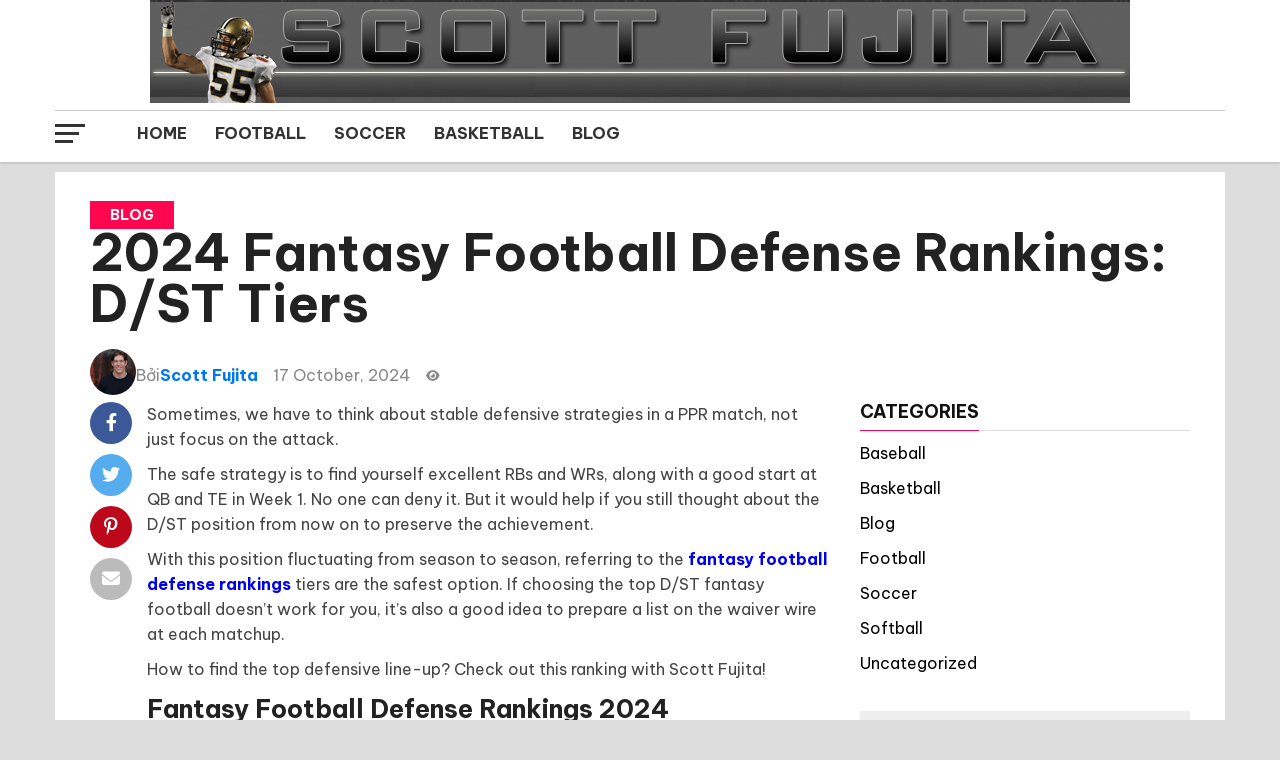

--- FILE ---
content_type: text/html; charset=UTF-8
request_url: https://www.scottfujita.com/fantasy-football-defense-rankings/
body_size: 23040
content:
<!DOCTYPE html>
<html lang="en-US" prefix="og: https://ogp.me/ns#">
<head>
	<meta charset="utf-8">
	<meta name="viewport" content="width=device-width, initial-scale=1">
	<title>2024 Fantasy Football Defense Rankings: D/ST Tiers</title><link rel="preload" as="style" href="https://fonts.googleapis.com/css2?family=Be+Vietnam+Pro:ital,wght@0,400;0,700;0,900;1,700&#038;display=swap" /><link rel="stylesheet" href="https://fonts.googleapis.com/css2?family=Be+Vietnam+Pro:ital,wght@0,400;0,700;0,900;1,700&#038;display=swap" media="print" onload="this.media='all'" /><noscript><link rel="stylesheet" href="https://fonts.googleapis.com/css2?family=Be+Vietnam+Pro:ital,wght@0,400;0,700;0,900;1,700&#038;display=swap" /></noscript>
	<link rel="preconnect" href="https://fonts.googleapis.com">
<link rel="preconnect" href="https://fonts.gstatic.com" crossorigin>


	
<!-- Search Engine Optimization by Rank Math - https://rankmath.com/ -->
<meta name="description" content="For a successful new PPR season, you need to check out the best fantasy football defense rankings in 2024. Let&#039;s explore that list in our article."/>
<meta name="robots" content="follow, index, max-snippet:-1, max-video-preview:-1, max-image-preview:large"/>
<link rel="canonical" href="https://www.scottfujita.com/fantasy-football-defense-rankings/" />
<meta property="og:locale" content="en_US" />
<meta property="og:type" content="article" />
<meta property="og:title" content="2024 Fantasy Football Defense Rankings: D/ST Tiers" />
<meta property="og:description" content="For a successful new PPR season, you need to check out the best fantasy football defense rankings in 2024. Let&#039;s explore that list in our article." />
<meta property="og:url" content="https://www.scottfujita.com/fantasy-football-defense-rankings/" />
<meta property="og:site_name" content="Scott Fujita" />
<meta property="article:author" content="scottfujita" />
<meta property="article:tag" content="Blog Football" />
<meta property="article:tag" content="NFL" />
<meta property="article:section" content="Blog" />
<meta property="og:image" content="https://www.scottfujita.com/wp-content/uploads/2021/09/fantasy-football-defense-rankings-scottfujita.png" />
<meta property="og:image:secure_url" content="https://www.scottfujita.com/wp-content/uploads/2021/09/fantasy-football-defense-rankings-scottfujita.png" />
<meta property="og:image:width" content="500" />
<meta property="og:image:height" content="300" />
<meta property="og:image:alt" content="fantasy football defense rankings" />
<meta property="og:image:type" content="image/png" />
<meta property="article:published_time" content="2024-10-17T00:10:17+00:00" />
<meta name="twitter:card" content="summary_large_image" />
<meta name="twitter:title" content="2024 Fantasy Football Defense Rankings: D/ST Tiers" />
<meta name="twitter:description" content="For a successful new PPR season, you need to check out the best fantasy football defense rankings in 2024. Let&#039;s explore that list in our article." />
<meta name="twitter:image" content="https://www.scottfujita.com/wp-content/uploads/2021/09/fantasy-football-defense-rankings-scottfujita.png" />
<meta name="twitter:label1" content="Written by" />
<meta name="twitter:data1" content="Scott Fujita" />
<meta name="twitter:label2" content="Time to read" />
<meta name="twitter:data2" content="5 minutes" />
<script type="application/ld+json" class="rank-math-schema">{"@context":"https://schema.org","@graph":[{"@type":"Organization","@id":"https://www.scottfujita.com/#organization","name":"Scott Fujita","logo":{"@type":"ImageObject","@id":"https://www.scottfujita.com/#logo","url":"https://www.scottfujita.com/wp-content/uploads/2020/12/header4.png","contentUrl":"https://www.scottfujita.com/wp-content/uploads/2020/12/header4.png","caption":"Scott Fujita","inLanguage":"en-US","width":"980","height":"103"}},{"@type":"WebSite","@id":"https://www.scottfujita.com/#website","url":"https://www.scottfujita.com","name":"Scott Fujita","publisher":{"@id":"https://www.scottfujita.com/#organization"},"inLanguage":"en-US"},{"@type":"ImageObject","@id":"https://www.scottfujita.com/wp-content/uploads/2021/09/fantasy-football-defense-rankings-scottfujita.png","url":"https://www.scottfujita.com/wp-content/uploads/2021/09/fantasy-football-defense-rankings-scottfujita.png","width":"500","height":"300","inLanguage":"en-US"},{"@type":"WebPage","@id":"https://www.scottfujita.com/fantasy-football-defense-rankings/#webpage","url":"https://www.scottfujita.com/fantasy-football-defense-rankings/","name":"2024 Fantasy Football Defense Rankings: D/ST Tiers","datePublished":"2024-10-17T00:10:17+00:00","dateModified":"2024-10-17T00:10:17+00:00","isPartOf":{"@id":"https://www.scottfujita.com/#website"},"primaryImageOfPage":{"@id":"https://www.scottfujita.com/wp-content/uploads/2021/09/fantasy-football-defense-rankings-scottfujita.png"},"inLanguage":"en-US"},{"@type":"Person","@id":"https://www.scottfujita.com/author/scottfujita/","name":"Scott Fujita","url":"https://www.scottfujita.com/author/scottfujita/","image":{"@type":"ImageObject","@id":"https://secure.gravatar.com/avatar/8df4dd879a39fa12ad95623fed8191f274a3f68f81cf0b430eee9c8b5bafbb29?s=96&amp;d=mm&amp;r=g","url":"https://secure.gravatar.com/avatar/8df4dd879a39fa12ad95623fed8191f274a3f68f81cf0b430eee9c8b5bafbb29?s=96&amp;d=mm&amp;r=g","caption":"Scott Fujita","inLanguage":"en-US"},"sameAs":["https://www.scottfujita.com","scottfujita"],"worksFor":{"@id":"https://www.scottfujita.com/#organization"}},{"@type":"BlogPosting","headline":"2024 Fantasy Football Defense Rankings: D/ST Tiers","keywords":"fantasy football defense rankings,best defense fantasy football 2024,top defenses 2024 fantasy football,2024 fantasy football defense rankings,fantasy football defense","datePublished":"2024-10-17T00:10:17+00:00","dateModified":"2024-10-17T00:10:17+00:00","articleSection":"Blog","author":{"@id":"https://www.scottfujita.com/author/scottfujita/","name":"Scott Fujita"},"publisher":{"@id":"https://www.scottfujita.com/#organization"},"description":"For a successful new PPR season, you need to check out the best fantasy football defense rankings in 2024. Let&#039;s explore that list in our article.","name":"2024 Fantasy Football Defense Rankings: D/ST Tiers","@id":"https://www.scottfujita.com/fantasy-football-defense-rankings/#richSnippet","isPartOf":{"@id":"https://www.scottfujita.com/fantasy-football-defense-rankings/#webpage"},"image":{"@id":"https://www.scottfujita.com/wp-content/uploads/2021/09/fantasy-football-defense-rankings-scottfujita.png"},"inLanguage":"en-US","mainEntityOfPage":{"@id":"https://www.scottfujita.com/fantasy-football-defense-rankings/#webpage"}}]}</script>
<!-- /Rank Math WordPress SEO plugin -->

<link href='https://fonts.gstatic.com' crossorigin rel='preconnect' />
<link rel="alternate" type="application/rss+xml" title="Scott Fujita  &raquo; 2024 Fantasy Football Defense Rankings: D/ST Tiers Comments Feed" href="https://www.scottfujita.com/fantasy-football-defense-rankings/feed/" />
<link rel="alternate" title="oEmbed (JSON)" type="application/json+oembed" href="https://www.scottfujita.com/wp-json/oembed/1.0/embed?url=https%3A%2F%2Fwww.scottfujita.com%2Ffantasy-football-defense-rankings%2F" />
<link rel="alternate" title="oEmbed (XML)" type="text/xml+oembed" href="https://www.scottfujita.com/wp-json/oembed/1.0/embed?url=https%3A%2F%2Fwww.scottfujita.com%2Ffantasy-football-defense-rankings%2F&#038;format=xml" />
<style id='wp-img-auto-sizes-contain-inline-css' type='text/css'>
img:is([sizes=auto i],[sizes^="auto," i]){contain-intrinsic-size:3000px 1500px}
/*# sourceURL=wp-img-auto-sizes-contain-inline-css */
</style>
<style id='wp-emoji-styles-inline-css' type='text/css'>

	img.wp-smiley, img.emoji {
		display: inline !important;
		border: none !important;
		box-shadow: none !important;
		height: 1em !important;
		width: 1em !important;
		margin: 0 0.07em !important;
		vertical-align: -0.1em !important;
		background: none !important;
		padding: 0 !important;
	}
/*# sourceURL=wp-emoji-styles-inline-css */
</style>
<style id='wp-block-library-inline-css' type='text/css'>
:root{--wp-block-synced-color:#7a00df;--wp-block-synced-color--rgb:122,0,223;--wp-bound-block-color:var(--wp-block-synced-color);--wp-editor-canvas-background:#ddd;--wp-admin-theme-color:#007cba;--wp-admin-theme-color--rgb:0,124,186;--wp-admin-theme-color-darker-10:#006ba1;--wp-admin-theme-color-darker-10--rgb:0,107,160.5;--wp-admin-theme-color-darker-20:#005a87;--wp-admin-theme-color-darker-20--rgb:0,90,135;--wp-admin-border-width-focus:2px}@media (min-resolution:192dpi){:root{--wp-admin-border-width-focus:1.5px}}.wp-element-button{cursor:pointer}:root .has-very-light-gray-background-color{background-color:#eee}:root .has-very-dark-gray-background-color{background-color:#313131}:root .has-very-light-gray-color{color:#eee}:root .has-very-dark-gray-color{color:#313131}:root .has-vivid-green-cyan-to-vivid-cyan-blue-gradient-background{background:linear-gradient(135deg,#00d084,#0693e3)}:root .has-purple-crush-gradient-background{background:linear-gradient(135deg,#34e2e4,#4721fb 50%,#ab1dfe)}:root .has-hazy-dawn-gradient-background{background:linear-gradient(135deg,#faaca8,#dad0ec)}:root .has-subdued-olive-gradient-background{background:linear-gradient(135deg,#fafae1,#67a671)}:root .has-atomic-cream-gradient-background{background:linear-gradient(135deg,#fdd79a,#004a59)}:root .has-nightshade-gradient-background{background:linear-gradient(135deg,#330968,#31cdcf)}:root .has-midnight-gradient-background{background:linear-gradient(135deg,#020381,#2874fc)}:root{--wp--preset--font-size--normal:16px;--wp--preset--font-size--huge:42px}.has-regular-font-size{font-size:1em}.has-larger-font-size{font-size:2.625em}.has-normal-font-size{font-size:var(--wp--preset--font-size--normal)}.has-huge-font-size{font-size:var(--wp--preset--font-size--huge)}.has-text-align-center{text-align:center}.has-text-align-left{text-align:left}.has-text-align-right{text-align:right}.has-fit-text{white-space:nowrap!important}#end-resizable-editor-section{display:none}.aligncenter{clear:both}.items-justified-left{justify-content:flex-start}.items-justified-center{justify-content:center}.items-justified-right{justify-content:flex-end}.items-justified-space-between{justify-content:space-between}.screen-reader-text{border:0;clip-path:inset(50%);height:1px;margin:-1px;overflow:hidden;padding:0;position:absolute;width:1px;word-wrap:normal!important}.screen-reader-text:focus{background-color:#ddd;clip-path:none;color:#444;display:block;font-size:1em;height:auto;left:5px;line-height:normal;padding:15px 23px 14px;text-decoration:none;top:5px;width:auto;z-index:100000}html :where(.has-border-color){border-style:solid}html :where([style*=border-top-color]){border-top-style:solid}html :where([style*=border-right-color]){border-right-style:solid}html :where([style*=border-bottom-color]){border-bottom-style:solid}html :where([style*=border-left-color]){border-left-style:solid}html :where([style*=border-width]){border-style:solid}html :where([style*=border-top-width]){border-top-style:solid}html :where([style*=border-right-width]){border-right-style:solid}html :where([style*=border-bottom-width]){border-bottom-style:solid}html :where([style*=border-left-width]){border-left-style:solid}html :where(img[class*=wp-image-]){height:auto;max-width:100%}:where(figure){margin:0 0 1em}html :where(.is-position-sticky){--wp-admin--admin-bar--position-offset:var(--wp-admin--admin-bar--height,0px)}@media screen and (max-width:600px){html :where(.is-position-sticky){--wp-admin--admin-bar--position-offset:0px}}

/*# sourceURL=wp-block-library-inline-css */
</style><style id='global-styles-inline-css' type='text/css'>
:root{--wp--preset--aspect-ratio--square: 1;--wp--preset--aspect-ratio--4-3: 4/3;--wp--preset--aspect-ratio--3-4: 3/4;--wp--preset--aspect-ratio--3-2: 3/2;--wp--preset--aspect-ratio--2-3: 2/3;--wp--preset--aspect-ratio--16-9: 16/9;--wp--preset--aspect-ratio--9-16: 9/16;--wp--preset--color--black: #000000;--wp--preset--color--cyan-bluish-gray: #abb8c3;--wp--preset--color--white: #ffffff;--wp--preset--color--pale-pink: #f78da7;--wp--preset--color--vivid-red: #cf2e2e;--wp--preset--color--luminous-vivid-orange: #ff6900;--wp--preset--color--luminous-vivid-amber: #fcb900;--wp--preset--color--light-green-cyan: #7bdcb5;--wp--preset--color--vivid-green-cyan: #00d084;--wp--preset--color--pale-cyan-blue: #8ed1fc;--wp--preset--color--vivid-cyan-blue: #0693e3;--wp--preset--color--vivid-purple: #9b51e0;--wp--preset--gradient--vivid-cyan-blue-to-vivid-purple: linear-gradient(135deg,rgb(6,147,227) 0%,rgb(155,81,224) 100%);--wp--preset--gradient--light-green-cyan-to-vivid-green-cyan: linear-gradient(135deg,rgb(122,220,180) 0%,rgb(0,208,130) 100%);--wp--preset--gradient--luminous-vivid-amber-to-luminous-vivid-orange: linear-gradient(135deg,rgb(252,185,0) 0%,rgb(255,105,0) 100%);--wp--preset--gradient--luminous-vivid-orange-to-vivid-red: linear-gradient(135deg,rgb(255,105,0) 0%,rgb(207,46,46) 100%);--wp--preset--gradient--very-light-gray-to-cyan-bluish-gray: linear-gradient(135deg,rgb(238,238,238) 0%,rgb(169,184,195) 100%);--wp--preset--gradient--cool-to-warm-spectrum: linear-gradient(135deg,rgb(74,234,220) 0%,rgb(151,120,209) 20%,rgb(207,42,186) 40%,rgb(238,44,130) 60%,rgb(251,105,98) 80%,rgb(254,248,76) 100%);--wp--preset--gradient--blush-light-purple: linear-gradient(135deg,rgb(255,206,236) 0%,rgb(152,150,240) 100%);--wp--preset--gradient--blush-bordeaux: linear-gradient(135deg,rgb(254,205,165) 0%,rgb(254,45,45) 50%,rgb(107,0,62) 100%);--wp--preset--gradient--luminous-dusk: linear-gradient(135deg,rgb(255,203,112) 0%,rgb(199,81,192) 50%,rgb(65,88,208) 100%);--wp--preset--gradient--pale-ocean: linear-gradient(135deg,rgb(255,245,203) 0%,rgb(182,227,212) 50%,rgb(51,167,181) 100%);--wp--preset--gradient--electric-grass: linear-gradient(135deg,rgb(202,248,128) 0%,rgb(113,206,126) 100%);--wp--preset--gradient--midnight: linear-gradient(135deg,rgb(2,3,129) 0%,rgb(40,116,252) 100%);--wp--preset--font-size--small: 13px;--wp--preset--font-size--medium: 20px;--wp--preset--font-size--large: 36px;--wp--preset--font-size--x-large: 42px;--wp--preset--spacing--20: 0.44rem;--wp--preset--spacing--30: 0.67rem;--wp--preset--spacing--40: 1rem;--wp--preset--spacing--50: 1.5rem;--wp--preset--spacing--60: 2.25rem;--wp--preset--spacing--70: 3.38rem;--wp--preset--spacing--80: 5.06rem;--wp--preset--shadow--natural: 6px 6px 9px rgba(0, 0, 0, 0.2);--wp--preset--shadow--deep: 12px 12px 50px rgba(0, 0, 0, 0.4);--wp--preset--shadow--sharp: 6px 6px 0px rgba(0, 0, 0, 0.2);--wp--preset--shadow--outlined: 6px 6px 0px -3px rgb(255, 255, 255), 6px 6px rgb(0, 0, 0);--wp--preset--shadow--crisp: 6px 6px 0px rgb(0, 0, 0);}:where(.is-layout-flex){gap: 0.5em;}:where(.is-layout-grid){gap: 0.5em;}body .is-layout-flex{display: flex;}.is-layout-flex{flex-wrap: wrap;align-items: center;}.is-layout-flex > :is(*, div){margin: 0;}body .is-layout-grid{display: grid;}.is-layout-grid > :is(*, div){margin: 0;}:where(.wp-block-columns.is-layout-flex){gap: 2em;}:where(.wp-block-columns.is-layout-grid){gap: 2em;}:where(.wp-block-post-template.is-layout-flex){gap: 1.25em;}:where(.wp-block-post-template.is-layout-grid){gap: 1.25em;}.has-black-color{color: var(--wp--preset--color--black) !important;}.has-cyan-bluish-gray-color{color: var(--wp--preset--color--cyan-bluish-gray) !important;}.has-white-color{color: var(--wp--preset--color--white) !important;}.has-pale-pink-color{color: var(--wp--preset--color--pale-pink) !important;}.has-vivid-red-color{color: var(--wp--preset--color--vivid-red) !important;}.has-luminous-vivid-orange-color{color: var(--wp--preset--color--luminous-vivid-orange) !important;}.has-luminous-vivid-amber-color{color: var(--wp--preset--color--luminous-vivid-amber) !important;}.has-light-green-cyan-color{color: var(--wp--preset--color--light-green-cyan) !important;}.has-vivid-green-cyan-color{color: var(--wp--preset--color--vivid-green-cyan) !important;}.has-pale-cyan-blue-color{color: var(--wp--preset--color--pale-cyan-blue) !important;}.has-vivid-cyan-blue-color{color: var(--wp--preset--color--vivid-cyan-blue) !important;}.has-vivid-purple-color{color: var(--wp--preset--color--vivid-purple) !important;}.has-black-background-color{background-color: var(--wp--preset--color--black) !important;}.has-cyan-bluish-gray-background-color{background-color: var(--wp--preset--color--cyan-bluish-gray) !important;}.has-white-background-color{background-color: var(--wp--preset--color--white) !important;}.has-pale-pink-background-color{background-color: var(--wp--preset--color--pale-pink) !important;}.has-vivid-red-background-color{background-color: var(--wp--preset--color--vivid-red) !important;}.has-luminous-vivid-orange-background-color{background-color: var(--wp--preset--color--luminous-vivid-orange) !important;}.has-luminous-vivid-amber-background-color{background-color: var(--wp--preset--color--luminous-vivid-amber) !important;}.has-light-green-cyan-background-color{background-color: var(--wp--preset--color--light-green-cyan) !important;}.has-vivid-green-cyan-background-color{background-color: var(--wp--preset--color--vivid-green-cyan) !important;}.has-pale-cyan-blue-background-color{background-color: var(--wp--preset--color--pale-cyan-blue) !important;}.has-vivid-cyan-blue-background-color{background-color: var(--wp--preset--color--vivid-cyan-blue) !important;}.has-vivid-purple-background-color{background-color: var(--wp--preset--color--vivid-purple) !important;}.has-black-border-color{border-color: var(--wp--preset--color--black) !important;}.has-cyan-bluish-gray-border-color{border-color: var(--wp--preset--color--cyan-bluish-gray) !important;}.has-white-border-color{border-color: var(--wp--preset--color--white) !important;}.has-pale-pink-border-color{border-color: var(--wp--preset--color--pale-pink) !important;}.has-vivid-red-border-color{border-color: var(--wp--preset--color--vivid-red) !important;}.has-luminous-vivid-orange-border-color{border-color: var(--wp--preset--color--luminous-vivid-orange) !important;}.has-luminous-vivid-amber-border-color{border-color: var(--wp--preset--color--luminous-vivid-amber) !important;}.has-light-green-cyan-border-color{border-color: var(--wp--preset--color--light-green-cyan) !important;}.has-vivid-green-cyan-border-color{border-color: var(--wp--preset--color--vivid-green-cyan) !important;}.has-pale-cyan-blue-border-color{border-color: var(--wp--preset--color--pale-cyan-blue) !important;}.has-vivid-cyan-blue-border-color{border-color: var(--wp--preset--color--vivid-cyan-blue) !important;}.has-vivid-purple-border-color{border-color: var(--wp--preset--color--vivid-purple) !important;}.has-vivid-cyan-blue-to-vivid-purple-gradient-background{background: var(--wp--preset--gradient--vivid-cyan-blue-to-vivid-purple) !important;}.has-light-green-cyan-to-vivid-green-cyan-gradient-background{background: var(--wp--preset--gradient--light-green-cyan-to-vivid-green-cyan) !important;}.has-luminous-vivid-amber-to-luminous-vivid-orange-gradient-background{background: var(--wp--preset--gradient--luminous-vivid-amber-to-luminous-vivid-orange) !important;}.has-luminous-vivid-orange-to-vivid-red-gradient-background{background: var(--wp--preset--gradient--luminous-vivid-orange-to-vivid-red) !important;}.has-very-light-gray-to-cyan-bluish-gray-gradient-background{background: var(--wp--preset--gradient--very-light-gray-to-cyan-bluish-gray) !important;}.has-cool-to-warm-spectrum-gradient-background{background: var(--wp--preset--gradient--cool-to-warm-spectrum) !important;}.has-blush-light-purple-gradient-background{background: var(--wp--preset--gradient--blush-light-purple) !important;}.has-blush-bordeaux-gradient-background{background: var(--wp--preset--gradient--blush-bordeaux) !important;}.has-luminous-dusk-gradient-background{background: var(--wp--preset--gradient--luminous-dusk) !important;}.has-pale-ocean-gradient-background{background: var(--wp--preset--gradient--pale-ocean) !important;}.has-electric-grass-gradient-background{background: var(--wp--preset--gradient--electric-grass) !important;}.has-midnight-gradient-background{background: var(--wp--preset--gradient--midnight) !important;}.has-small-font-size{font-size: var(--wp--preset--font-size--small) !important;}.has-medium-font-size{font-size: var(--wp--preset--font-size--medium) !important;}.has-large-font-size{font-size: var(--wp--preset--font-size--large) !important;}.has-x-large-font-size{font-size: var(--wp--preset--font-size--x-large) !important;}
/*# sourceURL=global-styles-inline-css */
</style>

<style id='classic-theme-styles-inline-css' type='text/css'>
/*! This file is auto-generated */
.wp-block-button__link{color:#fff;background-color:#32373c;border-radius:9999px;box-shadow:none;text-decoration:none;padding:calc(.667em + 2px) calc(1.333em + 2px);font-size:1.125em}.wp-block-file__button{background:#32373c;color:#fff;text-decoration:none}
/*# sourceURL=/wp-includes/css/classic-themes.min.css */
</style>
<link data-minify="1" rel='stylesheet' id='font-awesome-css' href='https://www.scottfujita.com/wp-content/cache/min/1/wp-content/themes/sports/assets/css/all.min.css?ver=1768321197' type='text/css' media='all' />
<link data-minify="1" rel='stylesheet' id='style-css' href='https://www.scottfujita.com/wp-content/cache/min/1/wp-content/themes/sports/style.css?ver=1768321197' type='text/css' media='all' />
<style id='rocket-lazyload-inline-css' type='text/css'>
.rll-youtube-player{position:relative;padding-bottom:56.23%;height:0;overflow:hidden;max-width:100%;}.rll-youtube-player:focus-within{outline: 2px solid currentColor;outline-offset: 5px;}.rll-youtube-player iframe{position:absolute;top:0;left:0;width:100%;height:100%;z-index:100;background:0 0}.rll-youtube-player img{bottom:0;display:block;left:0;margin:auto;max-width:100%;width:100%;position:absolute;right:0;top:0;border:none;height:auto;-webkit-transition:.4s all;-moz-transition:.4s all;transition:.4s all}.rll-youtube-player img:hover{-webkit-filter:brightness(75%)}.rll-youtube-player .play{height:100%;width:100%;left:0;top:0;position:absolute;background:url(https://www.scottfujita.com/wp-content/plugins/wp-rocket/assets/img/youtube.png) no-repeat center;background-color: transparent !important;cursor:pointer;border:none;}
/*# sourceURL=rocket-lazyload-inline-css */
</style>
<script type="text/javascript" src="https://www.scottfujita.com/wp-includes/js/jquery/jquery.min.js?ver=3.7.1" id="jquery-core-js"></script>

<script type="text/javascript" id="cegg-price-alert-js-extra">
/* <![CDATA[ */
var ceggPriceAlert = {"ajaxurl":"https://www.scottfujita.com/wp-admin/admin-ajax.php","nonce":"5490b58d51"};
//# sourceURL=cegg-price-alert-js-extra
/* ]]> */
</script>

<script type="text/javascript" id="theme-js-js-extra">
/* <![CDATA[ */
var vh_ajax = {"ajax_url":"https://www.scottfujita.com/wp-admin/admin-ajax.php","nonce":"d3d1159cd7","posts":"{\"page\":0,\"name\":\"fantasy-football-defense-rankings\",\"error\":\"\",\"m\":\"\",\"p\":0,\"post_parent\":\"\",\"subpost\":\"\",\"subpost_id\":\"\",\"attachment\":\"\",\"attachment_id\":0,\"pagename\":\"\",\"page_id\":0,\"second\":\"\",\"minute\":\"\",\"hour\":\"\",\"day\":0,\"monthnum\":0,\"year\":0,\"w\":0,\"category_name\":\"\",\"tag\":\"\",\"cat\":\"\",\"tag_id\":\"\",\"author\":\"\",\"author_name\":\"\",\"feed\":\"\",\"tb\":\"\",\"paged\":0,\"meta_key\":\"\",\"meta_value\":\"\",\"preview\":\"\",\"s\":\"\",\"sentence\":\"\",\"title\":\"\",\"fields\":\"all\",\"menu_order\":\"\",\"embed\":\"\",\"category__in\":[],\"category__not_in\":[],\"category__and\":[],\"post__in\":[],\"post__not_in\":[],\"post_name__in\":[],\"tag__in\":[],\"tag__not_in\":[],\"tag__and\":[],\"tag_slug__in\":[],\"tag_slug__and\":[],\"post_parent__in\":[],\"post_parent__not_in\":[],\"author__in\":[],\"author__not_in\":[],\"search_columns\":[],\"ignore_sticky_posts\":false,\"suppress_filters\":false,\"cache_results\":true,\"update_post_term_cache\":true,\"update_menu_item_cache\":false,\"lazy_load_term_meta\":true,\"update_post_meta_cache\":true,\"post_type\":\"\",\"posts_per_page\":10,\"nopaging\":false,\"comments_per_page\":\"50\",\"no_found_rows\":false,\"order\":\"DESC\"}","current_page":"1","max_page":"0"};
//# sourceURL=theme-js-js-extra
/* ]]> */
</script>

<link rel="https://api.w.org/" href="https://www.scottfujita.com/wp-json/" /><link rel="alternate" title="JSON" type="application/json" href="https://www.scottfujita.com/wp-json/wp/v2/posts/2320" /><link rel="EditURI" type="application/rsd+xml" title="RSD" href="https://www.scottfujita.com/xmlrpc.php?rsd" />
<meta name="generator" content="WordPress 6.9" />
<link rel='shortlink' href='https://www.scottfujita.com/?p=2320' />
<!-- HFCM by 99 Robots - Snippet # 1: Analytics -->
<!-- Google tag (gtag.js) -->
<script async src="https://www.googletagmanager.com/gtag/js?id=UA-186445311-1"></script>
<script>
  window.dataLayer = window.dataLayer || [];
  function gtag(){dataLayer.push(arguments);}
  gtag('js', new Date());

  gtag('config', 'UA-186445311-1');
</script>

<!-- /end HFCM by 99 Robots -->
<!-- HFCM by 99 Robots - Snippet # 2: Home -->
<script type="application/ld+json">{
  "@context": "https://schema.org/",
  "@type": "Person",
  "@id": "https://www.scottfujita.com/",
  "name": "Scott Fujita",
  "Description": "Scott Fujita is known as a famous American football linebacker in the National Football League (NFL). As a man of sport, he has been a standout in three sports (football, basketball, and athletics). Currently, he is the headmaster of All Saints' Day School. Scott Fujita has served on the NFLPA Executive Committee as a Vice President since 2010. With his expertise, Fujita has worked with many popular sports channels on television such as New York Times, Fox Sports, and WDSU's “Saints on 6” Primetime... Besides, he is also a famous sportswriter who many readers love and support.",
  "nationality": "US",
  "address": {
        "@type": "PostalAddress",
        "addressLocality": "Los Angeles",
        "addressRegion": "CA",
        "postalCode": "90017",
        "streetAddress": "725 S. Figueroa Street, Suite 3085"
      },
	"telephone": "(213) 892-7420",
  "gender": "Male",
  "url": "https://www.scottfujita.com/",
  "image": "https://www.scottfujita.com/wp-content/uploads/2022/01/About-Scott-fujita.jpeg",
  "sameAs": [
	"https://www.google.com/search?kgmid=/m/09f0xc",
	"https://en.wikipedia.org/wiki/Scott_Fujita",
	"https://it.wikipedia.org/wiki/Scott_Fujita",
	"https://fr.wikipedia.org/wiki/Scott_Fujita",
	"https://ja.wikipedia.org/wiki/スコット・フジタ",
	"https://www.wikiwand.com/fr/Scott_Fujita",
	"http://dbpedia.org/page/Scott_Fujita",
	"https://wiki2.org/en/Scott_Fujita",
	"https://www.nfl.com/players/scott-fujita/",
    "https://www.facebook.com/The.Scott.Fujita/",
	"https://www.nytimes.com/2013/03/24/sports/football/scott-fujita-acceptance-by-example-in-locker-room-and-at-home.html",
	"https://www.nfl.com/players/scott-fujita/",
	"https://www.imdb.com/name/nm2828468/",
	"https://www.espn.com/espnmag/story?id=3643439",
	"https://www.pro-football-reference.com/players/F/FujiSc20.htm",
	"https://www.asds.org/news-detail?pk=1234722",
	"https://www.usatoday.com/story/sports/nfl/2012/12/11/bounty-ruling-scott-fujita/1761651/",
"https://www.usatoday.com/story/sports/nfl/2013/03/05/scott-fujita-bountygate-anniversary/1965865/",
"https://www.nola.com/sports/saints/article_75f1cf08-97f1-5525-afd1-26e0e8a97ed8.html",
"https://bleacherreport.com/articles/1192376-scott-fujita-has-good-reason-to-fight-for-his-reputation",
    "https://twitter.com/sfujita55",
	"https://sports.yahoo.com/nfl/players/6029/",
    "https://www.pinterest.com/scottfujita",
	"https://www.instagram.com/mrfujita/",
    "https://soundcloud.com/scottfujita",
    "https://www.linkedin.com/in/scottfujitaa/"
  ],
  "jobTitle": "Founder",
  "worksFor": [
	{
		"@type": "Organization",
		"name": "All Saints Day School",
		"sameAs": [
			"https://www.asds.org/",
			"https://en.wikipedia.org/wiki/All_Saints%27_Day_School",
			"https://www.facebook.com/AllSaintsDaySchool/"
		]
	}
],
	"alumniOf": [
	{
	 "@type": "CollegeOrUniversity",
	 "name": "University of California, Berkeley",
	 "sameAs": "https://www.berkeley.edu/"
	}]
    },
}</script>
<!-- /end HFCM by 99 Robots -->
<!-- HFCM by 99 Robots - Snippet # 9: Adsense_Scott -->
<script async src="https://pagead2.googlesyndication.com/pagead/js/adsbygoogle.js?client=ca-pub-7945335481705184"
     crossorigin="anonymous"></script>
<!-- /end HFCM by 99 Robots -->
<link rel="icon" href="https://www.scottfujita.com/wp-content/uploads/2021/01/cropped-96486122.0-32x32.jpg" sizes="32x32" />
<link rel="icon" href="https://www.scottfujita.com/wp-content/uploads/2021/01/cropped-96486122.0-192x192.jpg" sizes="192x192" />
<link rel="apple-touch-icon" href="https://www.scottfujita.com/wp-content/uploads/2021/01/cropped-96486122.0-180x180.jpg" />
<meta name="msapplication-TileImage" content="https://www.scottfujita.com/wp-content/uploads/2021/01/cropped-96486122.0-270x270.jpg" />
		<style type="text/css" id="wp-custom-css">
			blockquote::before {
  content: "\f10d";
}

blockquote::after {
  content: "\f10e";
}

blockquote::before, blockquote::after {
    opacity: 0.25;
    padding: 0 10px;
    font-size: 2em;
    font-family: 'FontAwesome';
    position: absolute;
    left: 0;
    top: 0;
}

blockquote {
    justify-content: space-between;
    align-items: center;
    padding: 35px 10px;
    border-radius: 10px;
    background-color: #e5ddcb;
    position: relative;
}
blockquote::after {
    right: 0;
    left: unset;
    bottom: 0;
    top: unset;
}

		</style>
		<noscript><style id="rocket-lazyload-nojs-css">.rll-youtube-player, [data-lazy-src]{display:none !important;}</style></noscript><meta name="google-adsense-account" content="ca-pub-7945335481705184">
</head>



<body class="wp-singular post-template-default single single-post postid-2320 single-format-standard wp-custom-logo wp-theme-sports">

<header id="header">

	<div class="header-main">
		<div class="container">
			<div class="header-main-wrapper">
			<div class="menu-btn-mobi">
								<div class="btn-flyout-menu">
									<span></span>
									<span></span>
									<span></span>
									<span></span>
				</div>
			</div>	
			<div class="logo">
			<a href="https://www.scottfujita.com/" class="custom-logo-link" rel="home"><img width="980" height="103" src="data:image/svg+xml,%3Csvg%20xmlns='http://www.w3.org/2000/svg'%20viewBox='0%200%20980%20103'%3E%3C/svg%3E" class="custom-logo" alt="Scott Fujita " decoding="async" fetchpriority="high" data-lazy-srcset="https://www.scottfujita.com/wp-content/uploads/2023/10/cropped-header4.png 980w, https://www.scottfujita.com/wp-content/uploads/2023/10/cropped-header4-300x32.png 300w, https://www.scottfujita.com/wp-content/uploads/2023/10/cropped-header4-768x81.png 768w" data-lazy-sizes="(max-width: 980px) 100vw, 980px" data-lazy-src="https://www.scottfujita.com/wp-content/uploads/2023/10/cropped-header4.png" /><noscript><img width="980" height="103" src="https://www.scottfujita.com/wp-content/uploads/2023/10/cropped-header4.png" class="custom-logo" alt="Scott Fujita " decoding="async" fetchpriority="high" srcset="https://www.scottfujita.com/wp-content/uploads/2023/10/cropped-header4.png 980w, https://www.scottfujita.com/wp-content/uploads/2023/10/cropped-header4-300x32.png 300w, https://www.scottfujita.com/wp-content/uploads/2023/10/cropped-header4-768x81.png 768w" sizes="(max-width: 980px) 100vw, 980px" /></noscript></a>			</div>

<!-- 					<div id="top-nav-right" class="right relative">
													<span class="mvp-nav-soc-head">Connect with us</span>

						<div id="social-header" class="left relative">
							<a href="#" rel="nofollow" target="_blank"><i class="fa-brands fa-facebook-f"></i></a><a href="#" rel="nofollow" target="_blank"><i class="fa-brands fa-twitter"></i></a><a href="#" rel="nofollow" target="_blank"><i class="fa-brands fa-pinterest-p"></i></a><a href="#" rel="nofollow" target="_blank"><i class="fa-brands fa-instagram"></i></a>	

									</div>
							<span class="header-search-icon fa fa-search"></span>
					</div> -->
			</div>	


		</div>	

	</div>
	<div class="header-bottom">
		<div class="container">
			<div class="header-bottom-wrapper">
				<div class="btn-flyout-menu">
									<span></span>
									<span></span>
									<span></span>
									<span></span>
				</div>


			<div id="primary-menu" class="menu-primary-container"><ul id = "menu-primary" class = "menu-nav"><li id="menu-item-38" class="menu-item menu-item-type-custom menu-item-object-custom menu-item-home menu-item-38"><a href="https://www.scottfujita.com/">Home</a></li>
<li id="menu-item-65" class="menu-item menu-item-type-taxonomy menu-item-object-category menu-item-65 mega-column"><a href="https://www.scottfujita.com/football/">Football</a><div class="mega_wrapper"><div class="container"><ul class="item_list"><li><div class="post-item">
							<div class="post-image">
								<a href="https://www.scottfujita.com/best-youth-football-cleats/" title="10 Best Youth Football Cleats 2025: Comparisons &amp; Reviews">
								   <img width="500" height="300" src="data:image/svg+xml,%3Csvg%20xmlns='http://www.w3.org/2000/svg'%20viewBox='0%200%20500%20300'%3E%3C/svg%3E" class="attachment-full size-full wp-post-image" alt="best youth football cleats 1" decoding="async" data-lazy-srcset="https://www.scottfujita.com/wp-content/uploads/2021/02/best-youth-football-cleats-1.jpg 500w, https://www.scottfujita.com/wp-content/uploads/2021/02/best-youth-football-cleats-1-300x180.jpg 300w" data-lazy-sizes="(max-width: 500px) 100vw, 500px" title="10 Best Youth Football Cleats 2025: Comparisons &amp; Reviews 1" data-lazy-src="https://www.scottfujita.com/wp-content/uploads/2021/02/best-youth-football-cleats-1.jpg"><noscript><img width="500" height="300" src="https://www.scottfujita.com/wp-content/uploads/2021/02/best-youth-football-cleats-1.jpg" class="attachment-full size-full wp-post-image" alt="best youth football cleats 1" decoding="async" srcset="https://www.scottfujita.com/wp-content/uploads/2021/02/best-youth-football-cleats-1.jpg 500w, https://www.scottfujita.com/wp-content/uploads/2021/02/best-youth-football-cleats-1-300x180.jpg 300w" sizes="(max-width: 500px) 100vw, 500px" title="10 Best Youth Football Cleats 2025: Comparisons &amp; Reviews 1"></noscript>

								</a>	

							</div>
							
							<div class="post-text"><a href="https://www.scottfujita.com/best-youth-football-cleats/" title="10 Best Youth Football Cleats 2025: Comparisons &amp; Reviews">
								   10 Best Youth Football Cleats 2025: Comparisons &amp; Reviews

								</a></div>	

						</div></li><li><div class="post-item">
							<div class="post-image">
								<a href="https://www.scottfujita.com/best-football-cleats-for-wide-receiver/" title="10 best football cleats for wide receiver 2025 Reviews">
								   <img width="500" height="300" src="data:image/svg+xml,%3Csvg%20xmlns='http://www.w3.org/2000/svg'%20viewBox='0%200%20500%20300'%3E%3C/svg%3E" class="attachment-full size-full wp-post-image" alt="best football cleats for wide receiver" decoding="async" data-lazy-srcset="https://www.scottfujita.com/wp-content/uploads/2021/03/best-football-cleats-for-wide-receiver.jpg 500w, https://www.scottfujita.com/wp-content/uploads/2021/03/best-football-cleats-for-wide-receiver-300x180.jpg 300w" data-lazy-sizes="(max-width: 500px) 100vw, 500px" title="10 best football cleats for wide receiver 2025 Reviews 2" data-lazy-src="https://www.scottfujita.com/wp-content/uploads/2021/03/best-football-cleats-for-wide-receiver.jpg"><noscript><img width="500" height="300" src="https://www.scottfujita.com/wp-content/uploads/2021/03/best-football-cleats-for-wide-receiver.jpg" class="attachment-full size-full wp-post-image" alt="best football cleats for wide receiver" decoding="async" srcset="https://www.scottfujita.com/wp-content/uploads/2021/03/best-football-cleats-for-wide-receiver.jpg 500w, https://www.scottfujita.com/wp-content/uploads/2021/03/best-football-cleats-for-wide-receiver-300x180.jpg 300w" sizes="(max-width: 500px) 100vw, 500px" title="10 best football cleats for wide receiver 2025 Reviews 2"></noscript>

								</a>	

							</div>
							
							<div class="post-text"><a href="https://www.scottfujita.com/best-football-cleats-for-wide-receiver/" title="10 best football cleats for wide receiver 2025 Reviews">
								   10 best football cleats for wide receiver 2025 Reviews

								</a></div>	

						</div></li><li><div class="post-item">
							<div class="post-image">
								<a href="https://www.scottfujita.com/best-youth-football-helmet/" title="The 10 best youth football helmets 2025 You Can Buy On Amazon">
								   <img width="500" height="300" src="data:image/svg+xml,%3Csvg%20xmlns='http://www.w3.org/2000/svg'%20viewBox='0%200%20500%20300'%3E%3C/svg%3E" class="attachment-full size-full wp-post-image" alt="Best Youth Football Helmets scott fujita" decoding="async" data-lazy-srcset="https://www.scottfujita.com/wp-content/uploads/2021/03/Best-Youth-Football-Helmets-scott-fujita.jpg 500w, https://www.scottfujita.com/wp-content/uploads/2021/03/Best-Youth-Football-Helmets-scott-fujita-300x180.jpg 300w" data-lazy-sizes="(max-width: 500px) 100vw, 500px" title="The 10 best youth football helmets 2025 You Can Buy On Amazon 3" data-lazy-src="https://www.scottfujita.com/wp-content/uploads/2021/03/Best-Youth-Football-Helmets-scott-fujita.jpg"><noscript><img width="500" height="300" src="https://www.scottfujita.com/wp-content/uploads/2021/03/Best-Youth-Football-Helmets-scott-fujita.jpg" class="attachment-full size-full wp-post-image" alt="Best Youth Football Helmets scott fujita" decoding="async" srcset="https://www.scottfujita.com/wp-content/uploads/2021/03/Best-Youth-Football-Helmets-scott-fujita.jpg 500w, https://www.scottfujita.com/wp-content/uploads/2021/03/Best-Youth-Football-Helmets-scott-fujita-300x180.jpg 300w" sizes="(max-width: 500px) 100vw, 500px" title="The 10 best youth football helmets 2025 You Can Buy On Amazon 3"></noscript>

								</a>	

							</div>
							
							<div class="post-text"><a href="https://www.scottfujita.com/best-youth-football-helmet/" title="The 10 best youth football helmets 2025 You Can Buy On Amazon">
								   The 10 best youth football helmets 2025 You Can Buy On Amazon

								</a></div>	

						</div></li><li><div class="post-item">
							<div class="post-image">
								<a href="https://www.scottfujita.com/best-youth-football-gloves/" title="Top 8 best youth football gloves 2025 (Buying Guide)">
								   <img width="500" height="300" src="data:image/svg+xml,%3Csvg%20xmlns='http://www.w3.org/2000/svg'%20viewBox='0%200%20500%20300'%3E%3C/svg%3E" class="attachment-full size-full wp-post-image" alt="best football gloves scott fujita" decoding="async" data-lazy-srcset="https://www.scottfujita.com/wp-content/uploads/2021/03/best-football-gloves-scott-fujita.jpg 500w, https://www.scottfujita.com/wp-content/uploads/2021/03/best-football-gloves-scott-fujita-300x180.jpg 300w" data-lazy-sizes="(max-width: 500px) 100vw, 500px" title="Top 8 best youth football gloves 2025 (Buying Guide) 4" data-lazy-src="https://www.scottfujita.com/wp-content/uploads/2021/03/best-football-gloves-scott-fujita.jpg"><noscript><img width="500" height="300" src="https://www.scottfujita.com/wp-content/uploads/2021/03/best-football-gloves-scott-fujita.jpg" class="attachment-full size-full wp-post-image" alt="best football gloves scott fujita" decoding="async" srcset="https://www.scottfujita.com/wp-content/uploads/2021/03/best-football-gloves-scott-fujita.jpg 500w, https://www.scottfujita.com/wp-content/uploads/2021/03/best-football-gloves-scott-fujita-300x180.jpg 300w" sizes="(max-width: 500px) 100vw, 500px" title="Top 8 best youth football gloves 2025 (Buying Guide) 4"></noscript>

								</a>	

							</div>
							
							<div class="post-text"><a href="https://www.scottfujita.com/best-youth-football-gloves/" title="Top 8 best youth football gloves 2025 (Buying Guide)">
								   Top 8 best youth football gloves 2025 (Buying Guide)

								</a></div>	

						</div></li><li><div class="post-item">
							<div class="post-image">
								<a href="https://www.scottfujita.com/best-football-gloves/" title="[Top Rated] 10 best football gloves with best grip 2025">
								   <img width="500" height="300" src="data:image/svg+xml,%3Csvg%20xmlns='http://www.w3.org/2000/svg'%20viewBox='0%200%20500%20300'%3E%3C/svg%3E" class="attachment-full size-full wp-post-image" alt="best football gloves 2021" decoding="async" data-lazy-srcset="https://www.scottfujita.com/wp-content/uploads/2021/03/best-football-gloves-2021.jpg 500w, https://www.scottfujita.com/wp-content/uploads/2021/03/best-football-gloves-2021-300x180.jpg 300w" data-lazy-sizes="(max-width: 500px) 100vw, 500px" title="[Top Rated] 10 best football gloves with best grip 2025 5" data-lazy-src="https://www.scottfujita.com/wp-content/uploads/2021/03/best-football-gloves-2021.jpg"><noscript><img width="500" height="300" src="https://www.scottfujita.com/wp-content/uploads/2021/03/best-football-gloves-2021.jpg" class="attachment-full size-full wp-post-image" alt="best football gloves 2021" decoding="async" srcset="https://www.scottfujita.com/wp-content/uploads/2021/03/best-football-gloves-2021.jpg 500w, https://www.scottfujita.com/wp-content/uploads/2021/03/best-football-gloves-2021-300x180.jpg 300w" sizes="(max-width: 500px) 100vw, 500px" title="[Top Rated] 10 best football gloves with best grip 2025 5"></noscript>

								</a>	

							</div>
							
							<div class="post-text"><a href="https://www.scottfujita.com/best-football-gloves/" title="[Top Rated] 10 best football gloves with best grip 2025">
								   [Top Rated] 10 best football gloves with best grip 2025

								</a></div>	

						</div></li></ul></div></div></a></li>
<li id="menu-item-240" class="menu-item menu-item-type-taxonomy menu-item-object-category menu-item-240 mega-column"><a href="https://www.scottfujita.com/soccer/">Soccer</a><div class="mega_wrapper"><div class="container"><ul class="item_list"><li><div class="post-item">
							<div class="post-image">
								<a href="https://www.scottfujita.com/best-soccer-cleats-for-kids/" title="[Lastest Update] Top 10 Best Soccer Cleats For Kids 2025">
								   <img width="500" height="300" src="data:image/svg+xml,%3Csvg%20xmlns='http://www.w3.org/2000/svg'%20viewBox='0%200%20500%20300'%3E%3C/svg%3E" class="attachment-full size-full wp-post-image" alt="Best soccer cleats for kids scott fujita" decoding="async" data-lazy-srcset="https://www.scottfujita.com/wp-content/uploads/2021/03/Best-soccer-cleats-for-kids-scott-fujita.jpg 500w, https://www.scottfujita.com/wp-content/uploads/2021/03/Best-soccer-cleats-for-kids-scott-fujita-300x180.jpg 300w" data-lazy-sizes="(max-width: 500px) 100vw, 500px" title="[Lastest Update] Top 10 Best Soccer Cleats For Kids 2025 6" data-lazy-src="https://www.scottfujita.com/wp-content/uploads/2021/03/Best-soccer-cleats-for-kids-scott-fujita.jpg"><noscript><img width="500" height="300" src="https://www.scottfujita.com/wp-content/uploads/2021/03/Best-soccer-cleats-for-kids-scott-fujita.jpg" class="attachment-full size-full wp-post-image" alt="Best soccer cleats for kids scott fujita" decoding="async" srcset="https://www.scottfujita.com/wp-content/uploads/2021/03/Best-soccer-cleats-for-kids-scott-fujita.jpg 500w, https://www.scottfujita.com/wp-content/uploads/2021/03/Best-soccer-cleats-for-kids-scott-fujita-300x180.jpg 300w" sizes="(max-width: 500px) 100vw, 500px" title="[Lastest Update] Top 10 Best Soccer Cleats For Kids 2025 6"></noscript>

								</a>	

							</div>
							
							<div class="post-text"><a href="https://www.scottfujita.com/best-soccer-cleats-for-kids/" title="[Lastest Update] Top 10 Best Soccer Cleats For Kids 2025">
								   [Lastest Update] Top 10 Best Soccer Cleats For Kids 2025

								</a></div>	

						</div></li><li><div class="post-item">
							<div class="post-image">
								<a href="https://www.scottfujita.com/best-soccer-cleats/" title="10 Best Soccer Cleats 2025 &#8211; Top Picks, Comparisons &amp; Buyer’s Guides">
								   <img width="500" height="300" src="data:image/svg+xml,%3Csvg%20xmlns='http://www.w3.org/2000/svg'%20viewBox='0%200%20500%20300'%3E%3C/svg%3E" class="attachment-full size-full wp-post-image" alt="Best Soccer Cleats Scott fujita" decoding="async" data-lazy-srcset="https://www.scottfujita.com/wp-content/uploads/2021/03/Best-Soccer-Cleats-Scott-fujita.jpg 500w, https://www.scottfujita.com/wp-content/uploads/2021/03/Best-Soccer-Cleats-Scott-fujita-300x180.jpg 300w" data-lazy-sizes="(max-width: 500px) 100vw, 500px" title="10 Best Soccer Cleats 2025 - Top Picks, Comparisons &amp; Buyer’s Guides 7" data-lazy-src="https://www.scottfujita.com/wp-content/uploads/2021/03/Best-Soccer-Cleats-Scott-fujita.jpg"><noscript><img width="500" height="300" src="https://www.scottfujita.com/wp-content/uploads/2021/03/Best-Soccer-Cleats-Scott-fujita.jpg" class="attachment-full size-full wp-post-image" alt="Best Soccer Cleats Scott fujita" decoding="async" srcset="https://www.scottfujita.com/wp-content/uploads/2021/03/Best-Soccer-Cleats-Scott-fujita.jpg 500w, https://www.scottfujita.com/wp-content/uploads/2021/03/Best-Soccer-Cleats-Scott-fujita-300x180.jpg 300w" sizes="(max-width: 500px) 100vw, 500px" title="10 Best Soccer Cleats 2025 - Top Picks, Comparisons &amp; Buyer’s Guides 7"></noscript>

								</a>	

							</div>
							
							<div class="post-text"><a href="https://www.scottfujita.com/best-soccer-cleats/" title="10 Best Soccer Cleats 2025 &#8211; Top Picks, Comparisons &amp; Buyer’s Guides">
								   10 Best Soccer Cleats 2025 &#8211; Top Picks, Comparisons &amp; Buyer’s Guides

								</a></div>	

						</div></li><li><div class="post-item">
							<div class="post-image">
								<a href="https://www.scottfujita.com/youth-soccer-shin-guards/" title="Best Youth Soccer Shin Guards 2025: Recommendations &amp; Buying Guides">
								   <img width="500" height="300" src="data:image/svg+xml,%3Csvg%20xmlns='http://www.w3.org/2000/svg'%20viewBox='0%200%20500%20300'%3E%3C/svg%3E" class="attachment-full size-full wp-post-image" alt="best youth soccer shin guards scottfujita 4" decoding="async" data-lazy-srcset="https://www.scottfujita.com/wp-content/uploads/2021/06/best-youth-soccer-shin-guards_scottfujita_4.jpg 500w, https://www.scottfujita.com/wp-content/uploads/2021/06/best-youth-soccer-shin-guards_scottfujita_4-300x180.jpg 300w" data-lazy-sizes="(max-width: 500px) 100vw, 500px" title="Best Youth Soccer Shin Guards 2025: Recommendations &amp; Buying Guides 8" data-lazy-src="https://www.scottfujita.com/wp-content/uploads/2021/06/best-youth-soccer-shin-guards_scottfujita_4.jpg"><noscript><img width="500" height="300" src="https://www.scottfujita.com/wp-content/uploads/2021/06/best-youth-soccer-shin-guards_scottfujita_4.jpg" class="attachment-full size-full wp-post-image" alt="best youth soccer shin guards scottfujita 4" decoding="async" srcset="https://www.scottfujita.com/wp-content/uploads/2021/06/best-youth-soccer-shin-guards_scottfujita_4.jpg 500w, https://www.scottfujita.com/wp-content/uploads/2021/06/best-youth-soccer-shin-guards_scottfujita_4-300x180.jpg 300w" sizes="(max-width: 500px) 100vw, 500px" title="Best Youth Soccer Shin Guards 2025: Recommendations &amp; Buying Guides 8"></noscript>

								</a>	

							</div>
							
							<div class="post-text"><a href="https://www.scottfujita.com/youth-soccer-shin-guards/" title="Best Youth Soccer Shin Guards 2025: Recommendations &amp; Buying Guides">
								   Best Youth Soccer Shin Guards 2025: Recommendations &amp; Buying Guides

								</a></div>	

						</div></li><li><div class="post-item">
							<div class="post-image">
								<a href="https://www.scottfujita.com/best-soccer-ball/" title="Best Soccer Ball 2024 Lists: Top Picks, Reviews &amp; Buying Guides">
								   <img width="500" height="300" src="data:image/svg+xml,%3Csvg%20xmlns='http://www.w3.org/2000/svg'%20viewBox='0%200%20500%20300'%3E%3C/svg%3E" class="attachment-full size-full wp-post-image" alt="best soccer ball 2021" decoding="async" data-lazy-srcset="https://www.scottfujita.com/wp-content/uploads/2021/06/best-soccer-ball-2021.jpg 500w, https://www.scottfujita.com/wp-content/uploads/2021/06/best-soccer-ball-2021-300x180.jpg 300w" data-lazy-sizes="(max-width: 500px) 100vw, 500px" title="Best Soccer Ball 2024 Lists: Top Picks, Reviews &amp; Buying Guides 9" data-lazy-src="https://www.scottfujita.com/wp-content/uploads/2021/06/best-soccer-ball-2021.jpg"><noscript><img width="500" height="300" src="https://www.scottfujita.com/wp-content/uploads/2021/06/best-soccer-ball-2021.jpg" class="attachment-full size-full wp-post-image" alt="best soccer ball 2021" decoding="async" srcset="https://www.scottfujita.com/wp-content/uploads/2021/06/best-soccer-ball-2021.jpg 500w, https://www.scottfujita.com/wp-content/uploads/2021/06/best-soccer-ball-2021-300x180.jpg 300w" sizes="(max-width: 500px) 100vw, 500px" title="Best Soccer Ball 2024 Lists: Top Picks, Reviews &amp; Buying Guides 9"></noscript>

								</a>	

							</div>
							
							<div class="post-text"><a href="https://www.scottfujita.com/best-soccer-ball/" title="Best Soccer Ball 2024 Lists: Top Picks, Reviews &amp; Buying Guides">
								   Best Soccer Ball 2024 Lists: Top Picks, Reviews &amp; Buying Guides

								</a></div>	

						</div></li><li><div class="post-item">
							<div class="post-image">
								<a href="https://www.scottfujita.com/soccer-cleats-for-forwards/" title="Best Soccer Cleats For Forwards 2024: Recommendations &amp; Buying Guides">
								   <img width="500" height="300" src="data:image/svg+xml,%3Csvg%20xmlns='http://www.w3.org/2000/svg'%20viewBox='0%200%20500%20300'%3E%3C/svg%3E" class="attachment-full size-full wp-post-image" alt="best soccer cleats for forwards scottfujita 5" decoding="async" data-lazy-srcset="https://www.scottfujita.com/wp-content/uploads/2021/06/best-soccer-cleats-for-forwards_scottfujita_5.jpg 500w, https://www.scottfujita.com/wp-content/uploads/2021/06/best-soccer-cleats-for-forwards_scottfujita_5-300x180.jpg 300w" data-lazy-sizes="(max-width: 500px) 100vw, 500px" title="Best Soccer Cleats For Forwards 2024: Recommendations &amp; Buying Guides 10" data-lazy-src="https://www.scottfujita.com/wp-content/uploads/2021/06/best-soccer-cleats-for-forwards_scottfujita_5.jpg"><noscript><img width="500" height="300" src="https://www.scottfujita.com/wp-content/uploads/2021/06/best-soccer-cleats-for-forwards_scottfujita_5.jpg" class="attachment-full size-full wp-post-image" alt="best soccer cleats for forwards scottfujita 5" decoding="async" srcset="https://www.scottfujita.com/wp-content/uploads/2021/06/best-soccer-cleats-for-forwards_scottfujita_5.jpg 500w, https://www.scottfujita.com/wp-content/uploads/2021/06/best-soccer-cleats-for-forwards_scottfujita_5-300x180.jpg 300w" sizes="(max-width: 500px) 100vw, 500px" title="Best Soccer Cleats For Forwards 2024: Recommendations &amp; Buying Guides 10"></noscript>

								</a>	

							</div>
							
							<div class="post-text"><a href="https://www.scottfujita.com/soccer-cleats-for-forwards/" title="Best Soccer Cleats For Forwards 2024: Recommendations &amp; Buying Guides">
								   Best Soccer Cleats For Forwards 2024: Recommendations &amp; Buying Guides

								</a></div>	

						</div></li></ul></div></div></a></li>
<li id="menu-item-345" class="menu-item menu-item-type-taxonomy menu-item-object-category menu-item-345 mega-column"><a href="https://www.scottfujita.com/basketball/">Basketball</a><div class="mega_wrapper"><div class="container"><ul class="item_list"><li><div class="post-item">
							<div class="post-image">
								<a href="https://www.scottfujita.com/best-basketball-shoes-for-ankle-support/" title="[Top-Rated] The Best Basketball Shoes For Ankle Support 2025">
								   <img width="500" height="300" src="data:image/svg+xml,%3Csvg%20xmlns='http://www.w3.org/2000/svg'%20viewBox='0%200%20500%20300'%3E%3C/svg%3E" class="attachment-full size-full wp-post-image" alt="best basketball shoes for ankle support scottfujita" decoding="async" data-lazy-srcset="https://www.scottfujita.com/wp-content/uploads/2021/07/best-basketball-shoes-for-ankle-support-scottfujita.jpg 500w, https://www.scottfujita.com/wp-content/uploads/2021/07/best-basketball-shoes-for-ankle-support-scottfujita-300x180.jpg 300w" data-lazy-sizes="(max-width: 500px) 100vw, 500px" title="[Top-Rated] The Best Basketball Shoes For Ankle Support 2025 11" data-lazy-src="https://www.scottfujita.com/wp-content/uploads/2021/07/best-basketball-shoes-for-ankle-support-scottfujita.jpg"><noscript><img width="500" height="300" src="https://www.scottfujita.com/wp-content/uploads/2021/07/best-basketball-shoes-for-ankle-support-scottfujita.jpg" class="attachment-full size-full wp-post-image" alt="best basketball shoes for ankle support scottfujita" decoding="async" srcset="https://www.scottfujita.com/wp-content/uploads/2021/07/best-basketball-shoes-for-ankle-support-scottfujita.jpg 500w, https://www.scottfujita.com/wp-content/uploads/2021/07/best-basketball-shoes-for-ankle-support-scottfujita-300x180.jpg 300w" sizes="(max-width: 500px) 100vw, 500px" title="[Top-Rated] The Best Basketball Shoes For Ankle Support 2025 11"></noscript>

								</a>	

							</div>
							
							<div class="post-text"><a href="https://www.scottfujita.com/best-basketball-shoes-for-ankle-support/" title="[Top-Rated] The Best Basketball Shoes For Ankle Support 2025">
								   [Top-Rated] The Best Basketball Shoes For Ankle Support 2025

								</a></div>	

						</div></li><li><div class="post-item">
							<div class="post-image">
								<a href="https://www.scottfujita.com/spalding-tf-1000-classic/" title="Spalding TF-1000 Classic Review: Is It The Best Basketball?">
								   <img width="500" height="300" src="data:image/svg+xml,%3Csvg%20xmlns='http://www.w3.org/2000/svg'%20viewBox='0%200%20500%20300'%3E%3C/svg%3E" class="attachment-full size-full wp-post-image" alt="spalding tf 1000 classic scottfujita 2" decoding="async" data-lazy-srcset="https://www.scottfujita.com/wp-content/uploads/2021/10/spalding-tf-1000-classic-scottfujita-2.jpeg 500w, https://www.scottfujita.com/wp-content/uploads/2021/10/spalding-tf-1000-classic-scottfujita-2-300x180.jpeg 300w" data-lazy-sizes="(max-width: 500px) 100vw, 500px" title="Spalding TF-1000 Classic Review: Is It The Best Basketball? 12" data-lazy-src="https://www.scottfujita.com/wp-content/uploads/2021/10/spalding-tf-1000-classic-scottfujita-2.jpeg"><noscript><img width="500" height="300" src="https://www.scottfujita.com/wp-content/uploads/2021/10/spalding-tf-1000-classic-scottfujita-2.jpeg" class="attachment-full size-full wp-post-image" alt="spalding tf 1000 classic scottfujita 2" decoding="async" srcset="https://www.scottfujita.com/wp-content/uploads/2021/10/spalding-tf-1000-classic-scottfujita-2.jpeg 500w, https://www.scottfujita.com/wp-content/uploads/2021/10/spalding-tf-1000-classic-scottfujita-2-300x180.jpeg 300w" sizes="(max-width: 500px) 100vw, 500px" title="Spalding TF-1000 Classic Review: Is It The Best Basketball? 12"></noscript>

								</a>	

							</div>
							
							<div class="post-text"><a href="https://www.scottfujita.com/spalding-tf-1000-classic/" title="Spalding TF-1000 Classic Review: Is It The Best Basketball?">
								   Spalding TF-1000 Classic Review: Is It The Best Basketball?

								</a></div>	

						</div></li><li><div class="post-item">
							<div class="post-image">
								<a href="https://www.scottfujita.com/the-best-nike-basketball-shoes/" title="Unveiling the Best Nike Basketball Shoes of 2024: Elevating Your Game to New Heights">
								   <img width="1200" height="675" src="data:image/svg+xml,%3Csvg%20xmlns='http://www.w3.org/2000/svg'%20viewBox='0%200%201200%20675'%3E%3C/svg%3E" class="attachment-full size-full wp-post-image" alt="nike lebron" decoding="async" data-lazy-srcset="https://www.scottfujita.com/wp-content/uploads/2024/03/nike-lebron.jpg 1200w, https://www.scottfujita.com/wp-content/uploads/2024/03/nike-lebron-300x169.jpg 300w, https://www.scottfujita.com/wp-content/uploads/2024/03/nike-lebron-1024x576.jpg 1024w, https://www.scottfujita.com/wp-content/uploads/2024/03/nike-lebron-768x432.jpg 768w" data-lazy-sizes="(max-width: 1200px) 100vw, 1200px" title="Unveiling the Best Nike Basketball Shoes of 2024: Elevating Your Game to New Heights 13" data-lazy-src="https://www.scottfujita.com/wp-content/uploads/2024/03/nike-lebron.jpg"><noscript><img width="1200" height="675" src="https://www.scottfujita.com/wp-content/uploads/2024/03/nike-lebron.jpg" class="attachment-full size-full wp-post-image" alt="nike lebron" decoding="async" srcset="https://www.scottfujita.com/wp-content/uploads/2024/03/nike-lebron.jpg 1200w, https://www.scottfujita.com/wp-content/uploads/2024/03/nike-lebron-300x169.jpg 300w, https://www.scottfujita.com/wp-content/uploads/2024/03/nike-lebron-1024x576.jpg 1024w, https://www.scottfujita.com/wp-content/uploads/2024/03/nike-lebron-768x432.jpg 768w" sizes="(max-width: 1200px) 100vw, 1200px" title="Unveiling the Best Nike Basketball Shoes of 2024: Elevating Your Game to New Heights 13"></noscript>

								</a>	

							</div>
							
							<div class="post-text"><a href="https://www.scottfujita.com/the-best-nike-basketball-shoes/" title="Unveiling the Best Nike Basketball Shoes of 2024: Elevating Your Game to New Heights">
								   Unveiling the Best Nike Basketball Shoes of 2024: Elevating Your Game to New Heights

								</a></div>	

						</div></li><li><div class="post-item">
							<div class="post-image">
								<a href="https://www.scottfujita.com/best-outdoor-basketball/" title="The Best Outdoor Basketball 2024 at Amazon: Reviews and Useful Tips">
								   <img width="500" height="300" src="data:image/svg+xml,%3Csvg%20xmlns='http://www.w3.org/2000/svg'%20viewBox='0%200%20500%20300'%3E%3C/svg%3E" class="attachment-full size-full wp-post-image" alt="best outdoor basketball scottfujita" decoding="async" data-lazy-srcset="https://www.scottfujita.com/wp-content/uploads/2021/08/best-outdoor-basketball-scottfujita.jpg 500w, https://www.scottfujita.com/wp-content/uploads/2021/08/best-outdoor-basketball-scottfujita-300x180.jpg 300w" data-lazy-sizes="(max-width: 500px) 100vw, 500px" title="The Best Outdoor Basketball 2024 at Amazon: Reviews and Useful Tips 14" data-lazy-src="https://www.scottfujita.com/wp-content/uploads/2021/08/best-outdoor-basketball-scottfujita.jpg"><noscript><img width="500" height="300" src="https://www.scottfujita.com/wp-content/uploads/2021/08/best-outdoor-basketball-scottfujita.jpg" class="attachment-full size-full wp-post-image" alt="best outdoor basketball scottfujita" decoding="async" srcset="https://www.scottfujita.com/wp-content/uploads/2021/08/best-outdoor-basketball-scottfujita.jpg 500w, https://www.scottfujita.com/wp-content/uploads/2021/08/best-outdoor-basketball-scottfujita-300x180.jpg 300w" sizes="(max-width: 500px) 100vw, 500px" title="The Best Outdoor Basketball 2024 at Amazon: Reviews and Useful Tips 14"></noscript>

								</a>	

							</div>
							
							<div class="post-text"><a href="https://www.scottfujita.com/best-outdoor-basketball/" title="The Best Outdoor Basketball 2024 at Amazon: Reviews and Useful Tips">
								   The Best Outdoor Basketball 2024 at Amazon: Reviews and Useful Tips

								</a></div>	

						</div></li><li><div class="post-item">
							<div class="post-image">
								<a href="https://www.scottfujita.com/best-high-top-basketball-shoes/" title="Best High Top Basketball Shoes in 2024: Top Deals and Buying Guides">
								   <img width="500" height="300" src="data:image/svg+xml,%3Csvg%20xmlns='http://www.w3.org/2000/svg'%20viewBox='0%200%20500%20300'%3E%3C/svg%3E" class="attachment-full size-full wp-post-image" alt="best high top basketball shoes scottfujita" decoding="async" data-lazy-srcset="https://www.scottfujita.com/wp-content/uploads/2021/07/best-high-top-basketball-shoes-scottfujita.jpg 500w, https://www.scottfujita.com/wp-content/uploads/2021/07/best-high-top-basketball-shoes-scottfujita-300x180.jpg 300w" data-lazy-sizes="(max-width: 500px) 100vw, 500px" title="Best High Top Basketball Shoes in 2024: Top Deals and Buying Guides 15" data-lazy-src="https://www.scottfujita.com/wp-content/uploads/2021/07/best-high-top-basketball-shoes-scottfujita.jpg"><noscript><img width="500" height="300" src="https://www.scottfujita.com/wp-content/uploads/2021/07/best-high-top-basketball-shoes-scottfujita.jpg" class="attachment-full size-full wp-post-image" alt="best high top basketball shoes scottfujita" decoding="async" srcset="https://www.scottfujita.com/wp-content/uploads/2021/07/best-high-top-basketball-shoes-scottfujita.jpg 500w, https://www.scottfujita.com/wp-content/uploads/2021/07/best-high-top-basketball-shoes-scottfujita-300x180.jpg 300w" sizes="(max-width: 500px) 100vw, 500px" title="Best High Top Basketball Shoes in 2024: Top Deals and Buying Guides 15"></noscript>

								</a>	

							</div>
							
							<div class="post-text"><a href="https://www.scottfujita.com/best-high-top-basketball-shoes/" title="Best High Top Basketball Shoes in 2024: Top Deals and Buying Guides">
								   Best High Top Basketball Shoes in 2024: Top Deals and Buying Guides

								</a></div>	

						</div></li></ul></div></div></a></li>
<li id="menu-item-808" class="menu-item menu-item-type-taxonomy menu-item-object-category current-post-ancestor current-menu-parent current-post-parent menu-item-808"><a href="https://www.scottfujita.com/blog/">Blog</a></li>
</ul></div>		</div>	
	</div>

	</div>



</header>	

	<div class="header-mobile">
		<div class="logo">
			<a href="https://www.scottfujita.com/" class="custom-logo-link" rel="home"><img width="980" height="103" src="data:image/svg+xml,%3Csvg%20xmlns='http://www.w3.org/2000/svg'%20viewBox='0%200%20980%20103'%3E%3C/svg%3E" class="custom-logo" alt="Scott Fujita " decoding="async" data-lazy-srcset="https://www.scottfujita.com/wp-content/uploads/2023/10/cropped-header4.png 980w, https://www.scottfujita.com/wp-content/uploads/2023/10/cropped-header4-300x32.png 300w, https://www.scottfujita.com/wp-content/uploads/2023/10/cropped-header4-768x81.png 768w" data-lazy-sizes="(max-width: 980px) 100vw, 980px" data-lazy-src="https://www.scottfujita.com/wp-content/uploads/2023/10/cropped-header4.png" /><noscript><img width="980" height="103" src="https://www.scottfujita.com/wp-content/uploads/2023/10/cropped-header4.png" class="custom-logo" alt="Scott Fujita " decoding="async" srcset="https://www.scottfujita.com/wp-content/uploads/2023/10/cropped-header4.png 980w, https://www.scottfujita.com/wp-content/uploads/2023/10/cropped-header4-300x32.png 300w, https://www.scottfujita.com/wp-content/uploads/2023/10/cropped-header4-768x81.png 768w" sizes="(max-width: 980px) 100vw, 980px" /></noscript></a>		</div>
		<div class="close-mb">
<div class="btn-flyout-menu active">
									<span></span>
									<span></span>
									<span></span>
									<span></span>
				</div>
		</div>
		<div class="mobile-menu">
			<ul id = "menu-primary-1" class = ""><li class="menu-item menu-item-type-custom menu-item-object-custom menu-item-home menu-item-38"><a href="https://www.scottfujita.com/">Home</a></li>
<li class="menu-item menu-item-type-taxonomy menu-item-object-category menu-item-65 mega-column"><a href="https://www.scottfujita.com/football/">Football</a></li>
<li class="menu-item menu-item-type-taxonomy menu-item-object-category menu-item-240 mega-column"><a href="https://www.scottfujita.com/soccer/">Soccer</a></li>
<li class="menu-item menu-item-type-taxonomy menu-item-object-category menu-item-345 mega-column"><a href="https://www.scottfujita.com/basketball/">Basketball</a></li>
<li class="menu-item menu-item-type-taxonomy menu-item-object-category current-post-ancestor current-menu-parent current-post-parent menu-item-808"><a href="https://www.scottfujita.com/blog/">Blog</a></li>
</ul>			
		</div>
		<div class="social-mb"></div>	

	</div>	

<div id="searchbox">
	<div class="search-lightbox">
					<div class="close-search">
				<span></span>
				<span></span>
			</div>
			<form method="get" id="searchform" action="https://www.scottfujita.com">
				<input type="text" name="s" id="s" value="" placeholder="Enter Keyword ...">
				<input type="hidden" id="searchsubmit" value="Search">
			</form>

	</div>	

</div>	

<main id="main">
<div class="post-featured post-item hide-pc">
			

	<div class="image">
		<a href="https://www.scottfujita.com/fantasy-football-defense-rankings/" title="2024 Fantasy Football Defense Rankings: D/ST Tiers">
			<img width="500" height="300" src="data:image/svg+xml,%3Csvg%20xmlns='http://www.w3.org/2000/svg'%20viewBox='0%200%20500%20300'%3E%3C/svg%3E" class="attachment-full size-full wp-post-image" alt="fantasy football defense rankings scottfujita" decoding="async" data-lazy-srcset="https://www.scottfujita.com/wp-content/uploads/2021/09/fantasy-football-defense-rankings-scottfujita.png 500w, https://www.scottfujita.com/wp-content/uploads/2021/09/fantasy-football-defense-rankings-scottfujita-300x180.png 300w" data-lazy-sizes="(max-width: 500px) 100vw, 500px" title="2024 Fantasy Football Defense Rankings: D/ST Tiers 16" data-lazy-src="https://www.scottfujita.com/wp-content/uploads/2021/09/fantasy-football-defense-rankings-scottfujita.png"><noscript><img width="500" height="300" src="https://www.scottfujita.com/wp-content/uploads/2021/09/fantasy-football-defense-rankings-scottfujita.png" class="attachment-full size-full wp-post-image" alt="fantasy football defense rankings scottfujita" decoding="async" srcset="https://www.scottfujita.com/wp-content/uploads/2021/09/fantasy-football-defense-rankings-scottfujita.png 500w, https://www.scottfujita.com/wp-content/uploads/2021/09/fantasy-football-defense-rankings-scottfujita-300x180.png 300w" sizes="(max-width: 500px) 100vw, 500px" title="2024 Fantasy Football Defense Rankings: D/ST Tiers 16"></noscript>		</a>
	

	</div>
	<div class="post-text">

		<div class="post-meta"><ul class="post-categories">
	<li><a href="https://www.scottfujita.com/blog/" rel="category tag">Blog</a></li></ul></div>
				<a href="https://www.scottfujita.com/fantasy-football-defense-rankings/" title="2024 Fantasy Football Defense Rankings: D/ST Tiers">

			<h4>2024 Fantasy Football Defense Rankings: D/ST Tiers</h4>
		<p>Sometimes, we have to think about stable defensive strategies in a PPR match, not just focus on the attack. The safe strategy is to find yourself excellent RBs and WRs, along with a good start at QB and TE in Week 1. No one can deny it. But it would help if you still thought [&hellip;]</p>

	</a>
	</div>	

</div>	

<section class="single-post">
	<div class="container">
		<div class="single-padding">
			<div class="entry-header">
				<ul class="post-categories">
	<li><a href="https://www.scottfujita.com/blog/" rel="category tag">Blog</a></li></ul>				<h1 class="entry-title">2024 Fantasy Football Defense Rankings: D/ST Tiers</h1>
				<div class="post-meta">
					<div class="author-single">
						<a href="https://www.scottfujita.com/author/scottfujita/"><img alt='' src="data:image/svg+xml,%3Csvg%20xmlns='http://www.w3.org/2000/svg'%20viewBox='0%200%2046%2046'%3E%3C/svg%3E" data-lazy-srcset='https://secure.gravatar.com/avatar/8df4dd879a39fa12ad95623fed8191f274a3f68f81cf0b430eee9c8b5bafbb29?s=92&#038;d=mm&#038;r=g 2x' class='avatar avatar-46 photo' height='46' width='46' decoding='async' data-lazy-src="https://secure.gravatar.com/avatar/8df4dd879a39fa12ad95623fed8191f274a3f68f81cf0b430eee9c8b5bafbb29?s=46&#038;d=mm&#038;r=g"/><noscript><img alt='' src='https://secure.gravatar.com/avatar/8df4dd879a39fa12ad95623fed8191f274a3f68f81cf0b430eee9c8b5bafbb29?s=46&#038;d=mm&#038;r=g' srcset='https://secure.gravatar.com/avatar/8df4dd879a39fa12ad95623fed8191f274a3f68f81cf0b430eee9c8b5bafbb29?s=92&#038;d=mm&#038;r=g 2x' class='avatar avatar-46 photo' height='46' width='46' decoding='async'/></noscript></a> Bởi <a href="https://www.scottfujita.com/author/scottfujita/">Scott Fujita</a>
					</div> 
					<div class="post-date">
						<time class="post-date updated" itemprop="datePublished" datetime="17 October, 2024">17 October, 2024</time>

					</div>	
					<div class="post-view">
									<i class="fa-solid fa-eye fa-xs"></i> <span class="svl_post_view_count" data-id="2320" data-nonce="3a790abf0a">94</span>
					</div>


				</div>
			</div>	

				<div class="entry-content">
								<div class="share-post">
								<ul class="share-item-list left relative">
  <a href="#" onclick="window.open('http://www.facebook.com/sharer.php?u=https://www.scottfujita.com/fantasy-football-defense-rankings/&amp;t=2024 Fantasy Football Defense Rankings: D/ST Tiers', 'facebookShare', 'width=626,height=436'); return false;" title="Share on Facebook">
    <li class="share-item-fb">
      <i class="fab fa-facebook-f" aria-hidden="true"></i>
    </li>
  </a>
  <a href="#" onclick="window.open('http://twitter.com/share?text=2024 Fantasy Football Defense Rankings: D/ST Tiers -&amp;url=https://www.scottfujita.com/fantasy-football-defense-rankings/', 'twitterShare', 'width=626,height=436'); return false;" title="Tweet This Post">
    <li class="share-item-twit">
      <i class="fab fa-twitter" aria-hidden="true"></i>
    </li>
  </a>
  <a href="#" onclick="window.open('http://pinterest.com/pin/create/button/?url=https://www.scottfujita.com/fantasy-football-defense-rankings/&amp;media=&amp;description=2024 Fantasy Football Defense Rankings: D/ST Tiers', 'pinterestShare', 'width=750,height=350'); return false;" title="2024 Fantasy Football Defense Rankings: D/ST Tiers">
    <li class="share-item-pin">
      <i class="fab fa-pinterest-p" aria-hidden="true"></i>
    </li>
  </a>
  <a href="mailto:?subject=2024 Fantasy Football Defense Rankings: D/ST Tiers&amp;BODY=I found this article interesting and thought of sharing it with you. Check it out: https://www.scottfujita.com/fantasy-football-defense-rankings/">
    <li class="share-item-email">
      <i class="fa fa-envelope" aria-hidden="true"></i>
    </li>
  </a>
</ul>
					</div>
					<div class="w-content">
						<p><span style="font-weight: 400;">Sometimes, we have to think about stable defensive strategies in a PPR match, not just focus on the attack.</span></p>
<p><span style="font-weight: 400;">The safe strategy is to find yourself excellent RBs and WRs, along with a good start at QB and TE in Week 1. No one can deny it. But it would help if you still thought about the D/ST position from now on to preserve the achievement.</span></p>
<p><span style="font-weight: 400;">With this position fluctuating from season to season, referring to the <a href="https://www.scottfujita.com/fantasy-football-defense-rankings/"><strong>fantasy football defense rankings</strong></a></span><span style="font-weight: 400;"> tiers are the safest option. If choosing the top D/ST </span><span style="font-weight: 400;">fantasy football</span><span style="font-weight: 400;"> doesn&#8217;t work for you, it&#8217;s also a good idea to prepare a list on the waiver wire at each matchup.</span></p>
<p><span style="font-weight: 400;">How to find the top defensive line-up? Check out this ranking with </span>Scott Fujita!</p>
<h2><b>Fantasy Football Defense Rankings 2024</b></h2>
<p><span style="font-weight: 400;">Are you curious about the </span><b>best defense fantasy football 2024 </b><span style="font-weight: 400;">list? Let&#8217;s discover which faces are in the top 10 list according to FantasyPros. Who will be your dead set to get picked?</span></p>
<h3><b><i>1. Los Angeles Rams (LAR)</i></b></h3>
<p><img decoding="async" class="aligncenter size-full wp-image-2324" src="data:image/svg+xml,%3Csvg%20xmlns='http://www.w3.org/2000/svg'%20viewBox='0%200%20600%20442'%3E%3C/svg%3E" alt="fantasy football defense rankings scottfujita 1" width="600" height="442" title="2024 Fantasy Football Defense Rankings: D/ST Tiers 27" data-lazy-srcset="https://www.scottfujita.com/wp-content/uploads/2021/09/fantasy-football-defense-rankings-scottfujita-1.png 600w, https://www.scottfujita.com/wp-content/uploads/2021/09/fantasy-football-defense-rankings-scottfujita-1-300x221.png 300w" data-lazy-sizes="(max-width: 600px) 100vw, 600px" data-lazy-src="https://www.scottfujita.com/wp-content/uploads/2021/09/fantasy-football-defense-rankings-scottfujita-1.png" /><noscript><img decoding="async" class="aligncenter size-full wp-image-2324" src="https://www.scottfujita.com/wp-content/uploads/2021/09/fantasy-football-defense-rankings-scottfujita-1.png" alt="fantasy football defense rankings scottfujita 1" width="600" height="442" title="2024 Fantasy Football Defense Rankings: D/ST Tiers 27" srcset="https://www.scottfujita.com/wp-content/uploads/2021/09/fantasy-football-defense-rankings-scottfujita-1.png 600w, https://www.scottfujita.com/wp-content/uploads/2021/09/fantasy-football-defense-rankings-scottfujita-1-300x221.png 300w" sizes="(max-width: 600px) 100vw, 600px" /></noscript></p>
<p style="text-align: center;"><i><span style="font-weight: 400;">Los Angeles Rams .</span></i></p>
<p><span style="font-weight: 400;">The Rams&#8217; top spot is not a surprise. They have Jalen Ramsey and Aaron Donald so that they can get tons of defensive points. The team&#8217;s good performance in 2020 contributes to proving their potential in 2024</span></p>
<p><span style="font-weight: 400;">Although defensive coordinator Brandon Staley has left for the Chargers coaching staff, the Rams are still a safe bet. You should consider this team if you want to own a quality D/ST lineup.</span></p>
<blockquote><p><em><strong>View more: </strong></em></p>
<ul>
<li><em><strong><a href="https://www.scottfujita.com/fantasy-football-running-back-rankings/">Fantasy Football Running Back Rankings</a></strong></em></li>
<li><a href="https://www.scottfujita.com/fantasy-football-rookie-rankings/"><em><strong>Fantasy Football Rookie Rankings</strong></em></a></li>
</ul>
</blockquote>
<h3><b><i>2. Pittsburgh Steelers (PIT)</i></b></h3>
<p><img decoding="async" class="aligncenter size-full wp-image-2325" src="data:image/svg+xml,%3Csvg%20xmlns='http://www.w3.org/2000/svg'%20viewBox='0%200%20600%20300'%3E%3C/svg%3E" alt="fantasy football defense rankings scottfujita 2" width="600" height="300" title="2024 Fantasy Football Defense Rankings: D/ST Tiers 28" data-lazy-srcset="https://www.scottfujita.com/wp-content/uploads/2021/09/fantasy-football-defense-rankings-scottfujita-2.jpg 600w, https://www.scottfujita.com/wp-content/uploads/2021/09/fantasy-football-defense-rankings-scottfujita-2-300x150.jpg 300w" data-lazy-sizes="(max-width: 600px) 100vw, 600px" data-lazy-src="https://www.scottfujita.com/wp-content/uploads/2021/09/fantasy-football-defense-rankings-scottfujita-2.jpg" /><noscript><img decoding="async" class="aligncenter size-full wp-image-2325" src="https://www.scottfujita.com/wp-content/uploads/2021/09/fantasy-football-defense-rankings-scottfujita-2.jpg" alt="fantasy football defense rankings scottfujita 2" width="600" height="300" title="2024 Fantasy Football Defense Rankings: D/ST Tiers 28" srcset="https://www.scottfujita.com/wp-content/uploads/2021/09/fantasy-football-defense-rankings-scottfujita-2.jpg 600w, https://www.scottfujita.com/wp-content/uploads/2021/09/fantasy-football-defense-rankings-scottfujita-2-300x150.jpg 300w" sizes="(max-width: 600px) 100vw, 600px" /></noscript></p>
<p style="text-align: center;"><i><span style="font-weight: 400;">Pittsburgh Steelers.</span></i></p>
<p><span style="font-weight: 400;">The Steelers ranked second in D/ST scores last year. It was an essential foundation to put them on this year&#8217;s list of </span><b>best fantasy football defenses</b><span style="font-weight: 400;">. From the ruined ACL, Devin Bush is back to breathe new life.</span></p>
<p><span style="font-weight: 400;">Other faces like Minkah Fitzpatrick, Cameron Hayward, or Joe Haden are still solid defenses. Each of their responses will probably make the opponent sweat quite a lot.</span></p>
<h3><b><i>3. Washington Football Team (WAS)</i></b></h3>
<p><img decoding="async" class="aligncenter size-full wp-image-2326" src="data:image/svg+xml,%3Csvg%20xmlns='http://www.w3.org/2000/svg'%20viewBox='0%200%20600%20337'%3E%3C/svg%3E" alt="fantasy football defense rankings scottfujita 3" width="600" height="337" title="2024 Fantasy Football Defense Rankings: D/ST Tiers 29" data-lazy-srcset="https://www.scottfujita.com/wp-content/uploads/2021/09/fantasy-football-defense-rankings-scottfujita-3.jpg 600w, https://www.scottfujita.com/wp-content/uploads/2021/09/fantasy-football-defense-rankings-scottfujita-3-300x169.jpg 300w" data-lazy-sizes="(max-width: 600px) 100vw, 600px" data-lazy-src="https://www.scottfujita.com/wp-content/uploads/2021/09/fantasy-football-defense-rankings-scottfujita-3.jpg" /><noscript><img decoding="async" class="aligncenter size-full wp-image-2326" src="https://www.scottfujita.com/wp-content/uploads/2021/09/fantasy-football-defense-rankings-scottfujita-3.jpg" alt="fantasy football defense rankings scottfujita 3" width="600" height="337" title="2024 Fantasy Football Defense Rankings: D/ST Tiers 29" srcset="https://www.scottfujita.com/wp-content/uploads/2021/09/fantasy-football-defense-rankings-scottfujita-3.jpg 600w, https://www.scottfujita.com/wp-content/uploads/2021/09/fantasy-football-defense-rankings-scottfujita-3-300x169.jpg 300w" sizes="(max-width: 600px) 100vw, 600px" /></noscript></p>
<p style="text-align: center;"><i><span style="font-weight: 400;">Washington Football Team.</span></i></p>
<p><span style="font-weight: 400;">This team has the </span>top defenses fantasy football<span style="font-weight: 400;"> includes the likes of Daron Payne and Chase Young. The WAS is back to wreak havoc on the opponent&#8217;s attack.</span></p>
<p><span style="font-weight: 400;">With the second-highest sacks of the entire NFL season last year, hopefully, they can hit even more impressive numbers this season. Let&#8217;s look forward to their performance.</span></p>
<blockquote><p><em><strong>View more: </strong></em></p>
<ul>
<li><em><strong><a href="https://www.scottfujita.com/fantasy-football-rankings-half-ppr/">Fantasy Football Rankings Half PPR</a></strong></em></li>
<li><em><strong><a href="https://www.scottfujita.com/fantasy-football-dynasty-rankings/">Fantasy Football Dynasty Rankings</a></strong></em></li>
</ul>
</blockquote>
<h3><b><i>4. Baltimore Ravens (BAL)</i></b></h3>
<p><img decoding="async" class="aligncenter size-full wp-image-2327" src="data:image/svg+xml,%3Csvg%20xmlns='http://www.w3.org/2000/svg'%20viewBox='0%200%20600%20337'%3E%3C/svg%3E" alt="fantasy football defense rankings scottfujita 4" width="600" height="337" title="2024 Fantasy Football Defense Rankings: D/ST Tiers 30" data-lazy-srcset="https://www.scottfujita.com/wp-content/uploads/2021/09/fantasy-football-defense-rankings-scottfujita-4.jpg 600w, https://www.scottfujita.com/wp-content/uploads/2021/09/fantasy-football-defense-rankings-scottfujita-4-300x169.jpg 300w" data-lazy-sizes="(max-width: 600px) 100vw, 600px" data-lazy-src="https://www.scottfujita.com/wp-content/uploads/2021/09/fantasy-football-defense-rankings-scottfujita-4.jpg" /><noscript><img decoding="async" class="aligncenter size-full wp-image-2327" src="https://www.scottfujita.com/wp-content/uploads/2021/09/fantasy-football-defense-rankings-scottfujita-4.jpg" alt="fantasy football defense rankings scottfujita 4" width="600" height="337" title="2024 Fantasy Football Defense Rankings: D/ST Tiers 30" srcset="https://www.scottfujita.com/wp-content/uploads/2021/09/fantasy-football-defense-rankings-scottfujita-4.jpg 600w, https://www.scottfujita.com/wp-content/uploads/2021/09/fantasy-football-defense-rankings-scottfujita-4-300x169.jpg 300w" sizes="(max-width: 600px) 100vw, 600px" /></noscript></p>
<p style="text-align: center;"><i><span style="font-weight: 400;">Baltimore Ravens. </span></i></p>
<p><span style="font-weight: 400;">The Ravens&#8217; point cap and force fumbles during last year&#8217;s PPR season took many by surprise. The team also managed to get into the end zone four times in terms of team defense and task force.</span></p>
<p><span style="font-weight: 400;">The Ravens&#8217; roster includes stable defensive and game-control players like Jayson Oweh. If DB Tavon Young can come back strong from injury, the Ravens will rank even higher on the list.</span></p>
<h3><b><i>5. Tampa Bay Buccaneers (TB)</i></b></h3>
<p><img decoding="async" class="aligncenter size-full wp-image-2328" src="data:image/svg+xml,%3Csvg%20xmlns='http://www.w3.org/2000/svg'%20viewBox='0%200%20600%20337'%3E%3C/svg%3E" alt="fantasy football defense rankings scottfujita 5" width="600" height="337" title="2024 Fantasy Football Defense Rankings: D/ST Tiers 31" data-lazy-srcset="https://www.scottfujita.com/wp-content/uploads/2021/09/fantasy-football-defense-rankings-scottfujita-5.jpg 600w, https://www.scottfujita.com/wp-content/uploads/2021/09/fantasy-football-defense-rankings-scottfujita-5-300x169.jpg 300w" data-lazy-sizes="(max-width: 600px) 100vw, 600px" data-lazy-src="https://www.scottfujita.com/wp-content/uploads/2021/09/fantasy-football-defense-rankings-scottfujita-5.jpg" /><noscript><img decoding="async" class="aligncenter size-full wp-image-2328" src="https://www.scottfujita.com/wp-content/uploads/2021/09/fantasy-football-defense-rankings-scottfujita-5.jpg" alt="fantasy football defense rankings scottfujita 5" width="600" height="337" title="2024 Fantasy Football Defense Rankings: D/ST Tiers 31" srcset="https://www.scottfujita.com/wp-content/uploads/2021/09/fantasy-football-defense-rankings-scottfujita-5.jpg 600w, https://www.scottfujita.com/wp-content/uploads/2021/09/fantasy-football-defense-rankings-scottfujita-5-300x169.jpg 300w" sizes="(max-width: 600px) 100vw, 600px" /></noscript></p>
<p style="text-align: center;"><i><span style="font-weight: 400;"> Tampa Bay Buccaneers.</span></i></p>
<p><span style="font-weight: 400;">The Buccaneers surprised everyone when they brought in a lineup of key defensive players who participated in last year&#8217;s Super Bowl. Joe Tryon is the addition to the passer position.</span></p>
<p><span style="font-weight: 400;">There are quite a few players in the Buccaneers who are close to reaching their 30s, but there are also still young players. This ambitious team can make it into the top 5 with the support of talented QBs.</span></p>
<p><span style="font-weight: 400;">Last year, the Buccaneers placed 9th in fantasy score with just one D/ST touchdown.</span></p>
<h3><b><i>6. San Francisco 49ers (SF)</i></b></h3>
<p><img decoding="async" class="aligncenter size-full wp-image-2329" src="data:image/svg+xml,%3Csvg%20xmlns='http://www.w3.org/2000/svg'%20viewBox='0%200%20600%20300'%3E%3C/svg%3E" alt="fantasy football defense rankings scottfujita 6" width="600" height="300" title="2024 Fantasy Football Defense Rankings: D/ST Tiers 32" data-lazy-srcset="https://www.scottfujita.com/wp-content/uploads/2021/09/fantasy-football-defense-rankings-scottfujita-6.png 600w, https://www.scottfujita.com/wp-content/uploads/2021/09/fantasy-football-defense-rankings-scottfujita-6-300x150.png 300w" data-lazy-sizes="(max-width: 600px) 100vw, 600px" data-lazy-src="https://www.scottfujita.com/wp-content/uploads/2021/09/fantasy-football-defense-rankings-scottfujita-6.png" /><noscript><img decoding="async" class="aligncenter size-full wp-image-2329" src="https://www.scottfujita.com/wp-content/uploads/2021/09/fantasy-football-defense-rankings-scottfujita-6.png" alt="fantasy football defense rankings scottfujita 6" width="600" height="300" title="2024 Fantasy Football Defense Rankings: D/ST Tiers 32" srcset="https://www.scottfujita.com/wp-content/uploads/2021/09/fantasy-football-defense-rankings-scottfujita-6.png 600w, https://www.scottfujita.com/wp-content/uploads/2021/09/fantasy-football-defense-rankings-scottfujita-6-300x150.png 300w" sizes="(max-width: 600px) 100vw, 600px" /></noscript></p>
<p style="text-align: center;"><i><span style="font-weight: 400;"> San Francisco 49ers.</span></i></p>
<p><span style="font-weight: 400;">With the arrival of defensive star Nick Bosa and a few other notable faces, the 49ers are off to a good start. We can expect their performance after unfortunate injuries.</span></p>
<p><span style="font-weight: 400;">With Week 1, this is a pretty stable defensive draft. You can try it if you want.</span></p>
<h3><b><i>7. New England Patriots (NE)</i></b></h3>
<p><img decoding="async" class="size-full wp-image-2330 aligncenter" src="data:image/svg+xml,%3Csvg%20xmlns='http://www.w3.org/2000/svg'%20viewBox='0%200%20600%20375'%3E%3C/svg%3E" alt="fantasy football defense rankings scottfujita 7" width="600" height="375" title="2024 Fantasy Football Defense Rankings: D/ST Tiers 33" data-lazy-srcset="https://www.scottfujita.com/wp-content/uploads/2021/09/fantasy-football-defense-rankings-scottfujita-7.jpg 600w, https://www.scottfujita.com/wp-content/uploads/2021/09/fantasy-football-defense-rankings-scottfujita-7-300x188.jpg 300w" data-lazy-sizes="(max-width: 600px) 100vw, 600px" data-lazy-src="https://www.scottfujita.com/wp-content/uploads/2021/09/fantasy-football-defense-rankings-scottfujita-7.jpg" /><noscript><img decoding="async" class="size-full wp-image-2330 aligncenter" src="https://www.scottfujita.com/wp-content/uploads/2021/09/fantasy-football-defense-rankings-scottfujita-7.jpg" alt="fantasy football defense rankings scottfujita 7" width="600" height="375" title="2024 Fantasy Football Defense Rankings: D/ST Tiers 33" srcset="https://www.scottfujita.com/wp-content/uploads/2021/09/fantasy-football-defense-rankings-scottfujita-7.jpg 600w, https://www.scottfujita.com/wp-content/uploads/2021/09/fantasy-football-defense-rankings-scottfujita-7-300x188.jpg 300w" sizes="(max-width: 600px) 100vw, 600px" /></noscript></p>
<p style="text-align: center;"><i><span style="font-weight: 400;">New England Patriots. </span></i></p>
<p><span style="font-weight: 400;">The Patriots present themselves as a solid defensive team. While they lost a few standout faces last season, their interceptions are still at the top. This high </span><b>fantasy football defense ranking</b><span style="font-weight: 400;"> is by no means exaggerated.</span></p>
<p><span style="font-weight: 400;">Acquiring Kyle Van Noy or Henry Anderson will strengthen the team a lot. Other players like J.C. Jackson, Jalen Mills, or Devin McCourty will also gradually bring the rain of points to the team.</span></p>
<p><span style="font-weight: 400;">And that&#8217;s we haven&#8217;t even mentioned the return of Dont&#8217;a Hightower.</span></p>
<h3><b><i>8. Indianapolis Colts (IND) </i></b></h3>
<p><img decoding="async" class="aligncenter size-full wp-image-2331" src="data:image/svg+xml,%3Csvg%20xmlns='http://www.w3.org/2000/svg'%20viewBox='0%200%20600%20375'%3E%3C/svg%3E" alt="fantasy football defense rankings scottfujita 8" width="600" height="375" title="2024 Fantasy Football Defense Rankings: D/ST Tiers 34" data-lazy-srcset="https://www.scottfujita.com/wp-content/uploads/2021/09/fantasy-football-defense-rankings-scottfujita-8.jpg 600w, https://www.scottfujita.com/wp-content/uploads/2021/09/fantasy-football-defense-rankings-scottfujita-8-300x188.jpg 300w" data-lazy-sizes="(max-width: 600px) 100vw, 600px" data-lazy-src="https://www.scottfujita.com/wp-content/uploads/2021/09/fantasy-football-defense-rankings-scottfujita-8.jpg" /><noscript><img decoding="async" class="aligncenter size-full wp-image-2331" src="https://www.scottfujita.com/wp-content/uploads/2021/09/fantasy-football-defense-rankings-scottfujita-8.jpg" alt="fantasy football defense rankings scottfujita 8" width="600" height="375" title="2024 Fantasy Football Defense Rankings: D/ST Tiers 34" srcset="https://www.scottfujita.com/wp-content/uploads/2021/09/fantasy-football-defense-rankings-scottfujita-8.jpg 600w, https://www.scottfujita.com/wp-content/uploads/2021/09/fantasy-football-defense-rankings-scottfujita-8-300x188.jpg 300w" sizes="(max-width: 600px) 100vw, 600px" /></noscript></p>
<p style="text-align: center;"><i><span style="font-weight: 400;">Indianapolis Colts.</span></i></p>
<p><span style="font-weight: 400;">The return of All-Pro DT DeForest Buckner and All-Pro LB Darius Leonard will be a powerful source of motivation for the Colts. They may have a hard time losing a few key players, but the situation is not so bad.</span></p>
<p><span style="font-weight: 400;">With six stunning D/ST touchdowns and a high fumble-recovery rate last season, the Colts are sure to have a spot on the <strong>top defenses 2024 fantasy football</strong>. We&#8217;re not sure if they can keep up, but it&#8217;s a safe pick for now.</span></p>
<h3><b><i>9. Buffalo Bills (BUF)</i></b></h3>
<p><img decoding="async" class="aligncenter size-full wp-image-2332" src="data:image/svg+xml,%3Csvg%20xmlns='http://www.w3.org/2000/svg'%20viewBox='0%200%20600%20417'%3E%3C/svg%3E" alt="fantasy football defense rankings scottfujita 9" width="600" height="417" title="2024 Fantasy Football Defense Rankings: D/ST Tiers 35" data-lazy-srcset="https://www.scottfujita.com/wp-content/uploads/2021/09/fantasy-football-defense-rankings-scottfujita-9.jpg 600w, https://www.scottfujita.com/wp-content/uploads/2021/09/fantasy-football-defense-rankings-scottfujita-9-300x209.jpg 300w" data-lazy-sizes="(max-width: 600px) 100vw, 600px" data-lazy-src="https://www.scottfujita.com/wp-content/uploads/2021/09/fantasy-football-defense-rankings-scottfujita-9.jpg" /><noscript><img decoding="async" class="aligncenter size-full wp-image-2332" src="https://www.scottfujita.com/wp-content/uploads/2021/09/fantasy-football-defense-rankings-scottfujita-9.jpg" alt="fantasy football defense rankings scottfujita 9" width="600" height="417" title="2024 Fantasy Football Defense Rankings: D/ST Tiers 35" srcset="https://www.scottfujita.com/wp-content/uploads/2021/09/fantasy-football-defense-rankings-scottfujita-9.jpg 600w, https://www.scottfujita.com/wp-content/uploads/2021/09/fantasy-football-defense-rankings-scottfujita-9-300x209.jpg 300w" sizes="(max-width: 600px) 100vw, 600px" /></noscript></p>
<p style="text-align: center;"><i><span style="font-weight: 400;">Buffalo Bills. </span></i></p>
<p><span style="font-weight: 400;">With players in steady form like Tre&#8217;Davious White, Micah Hyde, or Jordan Poyer, the Bills is a potential name. They are not an every-week play with a first-place schedule this season. But in hindsight, the Bills&#8217; opponents were all quite agreeable.</span></p>
<h3><b><i>10. Denver Broncos (DEN)</i></b></h3>
<p><img decoding="async" class="aligncenter size-full wp-image-2333" src="data:image/svg+xml,%3Csvg%20xmlns='http://www.w3.org/2000/svg'%20viewBox='0%200%20600%20337'%3E%3C/svg%3E" alt="fantasy football defense rankings scottfujita 10" width="600" height="337" title="2024 Fantasy Football Defense Rankings: D/ST Tiers 36" data-lazy-srcset="https://www.scottfujita.com/wp-content/uploads/2021/09/fantasy-football-defense-rankings-scottfujita-10.jpg 600w, https://www.scottfujita.com/wp-content/uploads/2021/09/fantasy-football-defense-rankings-scottfujita-10-300x169.jpg 300w" data-lazy-sizes="(max-width: 600px) 100vw, 600px" data-lazy-src="https://www.scottfujita.com/wp-content/uploads/2021/09/fantasy-football-defense-rankings-scottfujita-10.jpg" /><noscript><img decoding="async" class="aligncenter size-full wp-image-2333" src="https://www.scottfujita.com/wp-content/uploads/2021/09/fantasy-football-defense-rankings-scottfujita-10.jpg" alt="fantasy football defense rankings scottfujita 10" width="600" height="337" title="2024 Fantasy Football Defense Rankings: D/ST Tiers 36" srcset="https://www.scottfujita.com/wp-content/uploads/2021/09/fantasy-football-defense-rankings-scottfujita-10.jpg 600w, https://www.scottfujita.com/wp-content/uploads/2021/09/fantasy-football-defense-rankings-scottfujita-10-300x169.jpg 300w" sizes="(max-width: 600px) 100vw, 600px" /></noscript></p>
<p style="text-align: center;"><i><span style="font-weight: 400;">Denver Broncos.</span></i></p>
<p><span style="font-weight: 400;">Despite Von Miller&#8217;s absence last year, the Broncos managed to finish ninth in total sacks. Their defensive difference previous year was not so impressive, so you can consider if you want to play weekly.</span></p>
<p><span style="font-weight: 400;">Fortunately, the team added DBs Kyle Fuller, Ronald Darby. With Miller&#8217;s return, we expect they can go a long way in this PPR game.</span></p>
<p><span style="font-weight: 400;">In addition, there are still other positions on the list that you can choose from. They include:</span></p>
<ul>
<li style="font-weight: 400;"><span style="font-weight: 400;">Kansas City Chiefs (KC).</span></li>
<li style="font-weight: 400;"><span style="font-weight: 400;">Miami Dolphins (MIA).</span></li>
<li style="font-weight: 400;"><span style="font-weight: 400;">Cleveland Browns (CLE).</span></li>
<li style="font-weight: 400;"><span style="font-weight: 400;">New Orleans Saints (NO).</span></li>
</ul>
<p><span style="font-weight: 400;">Tier 4 of the </span><b>top defenses in fantasy football</b><span style="font-weight: 400;"> rankings list includes:</span></p>
<ul>
<li style="font-weight: 400;"><span style="font-weight: 400;">Los Angeles Chargers (LAC).</span></li>
<li style="font-weight: 400;"><span style="font-weight: 400;">Chicago Bears (CHI). </span></li>
<li style="font-weight: 400;"><span style="font-weight: 400;">Green Bay Packers (GB).</span></li>
<li style="font-weight: 400;"><span style="font-weight: 400;">Seattle Seahawks (SEA). </span></li>
<li style="font-weight: 400;"><span style="font-weight: 400;">Minnesota Vikings (MIN). </span></li>
<li style="font-weight: 400;"><span style="font-weight: 400;">Arizona Cardinals (ARI). </span></li>
<li style="font-weight: 400;"><span style="font-weight: 400;">Philadelphia Eagles (PHI). </span></li>
<li style="font-weight: 400;"><span style="font-weight: 400;">New York Giants (NYG). </span></li>
<li style="font-weight: 400;"><span style="font-weight: 400;">Tennessee Titans (TEN). </span></li>
</ul>
<p><span style="font-weight: 400;">The faces appearing in tier 5 of the </span>best defense in fantasy football<span style="font-weight: 400;"> are:</span></p>
<ul>
<li style="font-weight: 400;"><span style="font-weight: 400;">Carolina Panthers (CAR). </span></li>
<li style="font-weight: 400;"><span style="font-weight: 400;">New York Jets (NYJ).</span></li>
<li style="font-weight: 400;"><span style="font-weight: 400;">Dallas Cowboys (DAL). </span></li>
<li style="font-weight: 400;"><span style="font-weight: 400;">Jacksonville Jaguars (JAC).</span></li>
<li style="font-weight: 400;"><span style="font-weight: 400;">Atlanta Falcons (ATL). </span></li>
<li style="font-weight: 400;"><span style="font-weight: 400;">Las Vegas Raiders (LV). </span></li>
<li style="font-weight: 400;"><span style="font-weight: 400;">Cincinnati Bengals (CIN). </span></li>
<li style="font-weight: 400;"><span style="font-weight: 400;">Houston Texans (HOU). </span></li>
<li style="font-weight: 400;"><span style="font-weight: 400;">Detroit Lions (DET). </span></li>
</ul>
<h2><b>Final Thoughts</b></h2>
<p><span style="font-weight: 400;">The list above is our latest ranking of the most impressive and potential PPR defensive formations. This list is valuable for starters to be able to make safe choices when competing. Hopefully, you will be able to dominate this season with elite decisions. </span></p>
<p><span style="font-weight: 400;">Follow us for all the latest news and helpful sports articles!</span></p>

						<div class="post_tags"><span class="tags-title">Topic</span><a href='https://www.scottfujita.com/tag/blog-baseball/' title='Blog Baseball Tag' class='blog-baseball'>Blog Baseball</a><a href='https://www.scottfujita.com/tag/blog-basketball/' title='Blog Basketball Tag' class='blog-basketball'>Blog Basketball</a><a href='https://www.scottfujita.com/tag/blog-football/' title='Blog Football Tag' class='blog-football'>Blog Football</a><a href='https://www.scottfujita.com/tag/blog-soccer/' title='Blog Soccer Tag' class='blog-soccer'>Blog Soccer</a><a href='https://www.scottfujita.com/tag/blog-softball/' title='Blog Softball Tag' class='blog-softball'>Blog Softball</a><a href='https://www.scottfujita.com/tag/nba/' title='NBA Tag' class='nba'>NBA</a><a href='https://www.scottfujita.com/tag/nfl/' title='NFL Tag' class='nfl'>NFL</a></div>
				

					</div>	


										<div class="sidebar-wrapper">
						<div class="sidebar-sticky">
							<aside id="categories-2" class="widget widget_categories"><div class="heading-title"> <h2 class="heading">Categories</h2></div>
			<ul>
					<li class="cat-item cat-item-12"><a href="https://www.scottfujita.com/baseball/">Baseball</a>
</li>
	<li class="cat-item cat-item-9"><a href="https://www.scottfujita.com/basketball/">Basketball</a>
</li>
	<li class="cat-item cat-item-7"><a href="https://www.scottfujita.com/blog/">Blog</a>
</li>
	<li class="cat-item cat-item-5"><a href="https://www.scottfujita.com/football/">Football</a>
</li>
	<li class="cat-item cat-item-8"><a href="https://www.scottfujita.com/soccer/">Soccer</a>
</li>
	<li class="cat-item cat-item-10"><a href="https://www.scottfujita.com/softball/">Softball</a>
</li>
	<li class="cat-item cat-item-1"><a href="https://www.scottfujita.com/uncategorized/">Uncategorized</a>
</li>
			</ul>

			</aside>
       <div class="tabs">
		<div class="tab-header">
		  <button class="tab-link active" data-tab="tab-new-10"><i class="fa-regular fa-clock"></i> Recent</button>
		  <button class="tab-link" data-tab="tab-view-30"><i class="fa-regular fa-eye"></i> Most viewed</button>
		  <button class="tab-link" data-tab="tab-rand-30"><i class="fa-solid fa-shuffle"></i> Random</button>
		</div>
		<div class="tab-container">
		  <div class="tab active" id="tab-new-10">
		   	<div class="sidebar-list">
		   		
<div class="blog-list post-item">
	<div class="image">
		<div class="image-cover">
		<a href="https://www.scottfujita.com/the-most-important-positions-in-football/" title="The Most Important Positions in Football: A Comprehensive Guide" >
			<img width="500" height="300" src="data:image/svg+xml,%3Csvg%20xmlns='http://www.w3.org/2000/svg'%20viewBox='0%200%20500%20300'%3E%3C/svg%3E" class="attachment-full size-full wp-post-image" alt="most important positions in football scottfujita" decoding="async" data-lazy-srcset="https://www.scottfujita.com/wp-content/uploads/2021/10/most-important-positions-in-football-scottfujita.jpeg 500w, https://www.scottfujita.com/wp-content/uploads/2021/10/most-important-positions-in-football-scottfujita-300x180.jpeg 300w" data-lazy-sizes="(max-width: 500px) 100vw, 500px" title="The Most Important Positions in Football: A Comprehensive Guide 37" data-lazy-src="https://www.scottfujita.com/wp-content/uploads/2021/10/most-important-positions-in-football-scottfujita.jpeg"><noscript><img width="500" height="300" src="https://www.scottfujita.com/wp-content/uploads/2021/10/most-important-positions-in-football-scottfujita.jpeg" class="attachment-full size-full wp-post-image" alt="most important positions in football scottfujita" decoding="async" srcset="https://www.scottfujita.com/wp-content/uploads/2021/10/most-important-positions-in-football-scottfujita.jpeg 500w, https://www.scottfujita.com/wp-content/uploads/2021/10/most-important-positions-in-football-scottfujita-300x180.jpeg 300w" sizes="(max-width: 500px) 100vw, 500px" title="The Most Important Positions in Football: A Comprehensive Guide 37"></noscript>
		</a>	
	</div>

	</div>
	<div class="post-text">
		<div class="post-meta"><ul class="post-categories">
	<li><a href="https://www.scottfujita.com/blog/" rel="category tag">Blog</a></li></ul></div>
		<a href="https://www.scottfujita.com/the-most-important-positions-in-football/" title="The Most Important Positions in Football: A Comprehensive Guide">
			<h4>The Most Important Positions in Football: A Comprehensive Guide</h4>
		</a>
	
	</div>	


</div>	
<div class="blog-list post-item">
	<div class="image">
		<div class="image-cover">
		<a href="https://www.scottfujita.com/who-is-the-oldest-nfl-team/" title="Who Is the Oldest NFL Team? The 10 Oldest Teams in the NFL" >
			<img width="500" height="300" src="data:image/svg+xml,%3Csvg%20xmlns='http://www.w3.org/2000/svg'%20viewBox='0%200%20500%20300'%3E%3C/svg%3E" class="attachment-full size-full wp-post-image" alt="who is the oldest nfl team scottfujita" decoding="async" data-lazy-srcset="https://www.scottfujita.com/wp-content/uploads/2021/07/who-is-the-oldest-nfl-team-scottfujita.jpg 500w, https://www.scottfujita.com/wp-content/uploads/2021/07/who-is-the-oldest-nfl-team-scottfujita-300x180.jpg 300w" data-lazy-sizes="(max-width: 500px) 100vw, 500px" title="Who Is the Oldest NFL Team? The 10 Oldest Teams in the NFL 38" data-lazy-src="https://www.scottfujita.com/wp-content/uploads/2021/07/who-is-the-oldest-nfl-team-scottfujita.jpg"><noscript><img width="500" height="300" src="https://www.scottfujita.com/wp-content/uploads/2021/07/who-is-the-oldest-nfl-team-scottfujita.jpg" class="attachment-full size-full wp-post-image" alt="who is the oldest nfl team scottfujita" decoding="async" srcset="https://www.scottfujita.com/wp-content/uploads/2021/07/who-is-the-oldest-nfl-team-scottfujita.jpg 500w, https://www.scottfujita.com/wp-content/uploads/2021/07/who-is-the-oldest-nfl-team-scottfujita-300x180.jpg 300w" sizes="(max-width: 500px) 100vw, 500px" title="Who Is the Oldest NFL Team? The 10 Oldest Teams in the NFL 38"></noscript>
		</a>	
	</div>

	</div>
	<div class="post-text">
		<div class="post-meta"><ul class="post-categories">
	<li><a href="https://www.scottfujita.com/blog/" rel="category tag">Blog</a></li></ul></div>
		<a href="https://www.scottfujita.com/who-is-the-oldest-nfl-team/" title="Who Is the Oldest NFL Team? The 10 Oldest Teams in the NFL">
			<h4>Who Is the Oldest NFL Team? The 10 Oldest Teams in the NFL</h4>
		</a>
	
	</div>	


</div>	
<div class="blog-list post-item">
	<div class="image">
		<div class="image-cover">
		<a href="https://www.scottfujita.com/how-long-is-a-soccer-field/" title="How Long is a Soccer Field: Professional and Youth Match" >
			<img width="500" height="300" src="data:image/svg+xml,%3Csvg%20xmlns='http://www.w3.org/2000/svg'%20viewBox='0%200%20500%20300'%3E%3C/svg%3E" class="attachment-full size-full wp-post-image" alt="how long is a soccer field scottfujita 4" decoding="async" data-lazy-srcset="https://www.scottfujita.com/wp-content/uploads/2021/06/how-long-is-a-soccer-field-scottfujita_4.png 500w, https://www.scottfujita.com/wp-content/uploads/2021/06/how-long-is-a-soccer-field-scottfujita_4-300x180.png 300w" data-lazy-sizes="(max-width: 500px) 100vw, 500px" title="How Long is a Soccer Field: Professional and Youth Match 39" data-lazy-src="https://www.scottfujita.com/wp-content/uploads/2021/06/how-long-is-a-soccer-field-scottfujita_4.png"><noscript><img width="500" height="300" src="https://www.scottfujita.com/wp-content/uploads/2021/06/how-long-is-a-soccer-field-scottfujita_4.png" class="attachment-full size-full wp-post-image" alt="how long is a soccer field scottfujita 4" decoding="async" srcset="https://www.scottfujita.com/wp-content/uploads/2021/06/how-long-is-a-soccer-field-scottfujita_4.png 500w, https://www.scottfujita.com/wp-content/uploads/2021/06/how-long-is-a-soccer-field-scottfujita_4-300x180.png 300w" sizes="(max-width: 500px) 100vw, 500px" title="How Long is a Soccer Field: Professional and Youth Match 39"></noscript>
		</a>	
	</div>

	</div>
	<div class="post-text">
		<div class="post-meta"><ul class="post-categories">
	<li><a href="https://www.scottfujita.com/blog/" rel="category tag">Blog</a></li></ul></div>
		<a href="https://www.scottfujita.com/how-long-is-a-soccer-field/" title="How Long is a Soccer Field: Professional and Youth Match">
			<h4>How Long is a Soccer Field: Professional and Youth Match</h4>
		</a>
	
	</div>	


</div>	
<div class="blog-list post-item">
	<div class="image">
		<div class="image-cover">
		<a href="https://www.scottfujita.com/who-is-the-youngest-nfl-player/" title="Who is the youngest NFL player ever in history?" >
			<img width="500" height="300" src="data:image/svg+xml,%3Csvg%20xmlns='http://www.w3.org/2000/svg'%20viewBox='0%200%20500%20300'%3E%3C/svg%3E" class="attachment-full size-full wp-post-image" alt="who is the youngest nfl player scottfujita" decoding="async" data-lazy-srcset="https://www.scottfujita.com/wp-content/uploads/2021/06/who-is-the-youngest-nfl-player-scottfujita.jpg 500w, https://www.scottfujita.com/wp-content/uploads/2021/06/who-is-the-youngest-nfl-player-scottfujita-300x180.jpg 300w" data-lazy-sizes="(max-width: 500px) 100vw, 500px" title="Who is the youngest NFL player ever in history? 40" data-lazy-src="https://www.scottfujita.com/wp-content/uploads/2021/06/who-is-the-youngest-nfl-player-scottfujita.jpg"><noscript><img width="500" height="300" src="https://www.scottfujita.com/wp-content/uploads/2021/06/who-is-the-youngest-nfl-player-scottfujita.jpg" class="attachment-full size-full wp-post-image" alt="who is the youngest nfl player scottfujita" decoding="async" srcset="https://www.scottfujita.com/wp-content/uploads/2021/06/who-is-the-youngest-nfl-player-scottfujita.jpg 500w, https://www.scottfujita.com/wp-content/uploads/2021/06/who-is-the-youngest-nfl-player-scottfujita-300x180.jpg 300w" sizes="(max-width: 500px) 100vw, 500px" title="Who is the youngest NFL player ever in history? 40"></noscript>
		</a>	
	</div>

	</div>
	<div class="post-text">
		<div class="post-meta"><ul class="post-categories">
	<li><a href="https://www.scottfujita.com/blog/" rel="category tag">Blog</a></li></ul></div>
		<a href="https://www.scottfujita.com/who-is-the-youngest-nfl-player/" title="Who is the youngest NFL player ever in history?">
			<h4>Who is the youngest NFL player ever in history?</h4>
		</a>
	
	</div>	


</div>	
<div class="blog-list post-item">
	<div class="image">
		<div class="image-cover">
		<a href="https://www.scottfujita.com/best-youth-football-cleats/" title="10 Best Youth Football Cleats 2025: Comparisons &amp; Reviews" >
			<img width="500" height="300" src="data:image/svg+xml,%3Csvg%20xmlns='http://www.w3.org/2000/svg'%20viewBox='0%200%20500%20300'%3E%3C/svg%3E" class="attachment-full size-full wp-post-image" alt="best youth football cleats 1" decoding="async" data-lazy-srcset="https://www.scottfujita.com/wp-content/uploads/2021/02/best-youth-football-cleats-1.jpg 500w, https://www.scottfujita.com/wp-content/uploads/2021/02/best-youth-football-cleats-1-300x180.jpg 300w" data-lazy-sizes="(max-width: 500px) 100vw, 500px" title="10 Best Youth Football Cleats 2025: Comparisons &amp; Reviews 41" data-lazy-src="https://www.scottfujita.com/wp-content/uploads/2021/02/best-youth-football-cleats-1.jpg"><noscript><img width="500" height="300" src="https://www.scottfujita.com/wp-content/uploads/2021/02/best-youth-football-cleats-1.jpg" class="attachment-full size-full wp-post-image" alt="best youth football cleats 1" decoding="async" srcset="https://www.scottfujita.com/wp-content/uploads/2021/02/best-youth-football-cleats-1.jpg 500w, https://www.scottfujita.com/wp-content/uploads/2021/02/best-youth-football-cleats-1-300x180.jpg 300w" sizes="(max-width: 500px) 100vw, 500px" title="10 Best Youth Football Cleats 2025: Comparisons &amp; Reviews 41"></noscript>
		</a>	
	</div>

	</div>
	<div class="post-text">
		<div class="post-meta"><ul class="post-categories">
	<li><a href="https://www.scottfujita.com/football/" rel="category tag">Football</a></li></ul></div>
		<a href="https://www.scottfujita.com/best-youth-football-cleats/" title="10 Best Youth Football Cleats 2025: Comparisons &amp; Reviews">
			<h4>10 Best Youth Football Cleats 2025: Comparisons &amp; Reviews</h4>
		</a>
	
	</div>	


</div>			   	</div>	
		  </div>

		  <div class="tab" id="tab-view-30">
		   		   	<div class="sidebar-list">
		   		
<div class="blog-list post-item">
	<div class="image">
		<div class="image-cover">
		<a href="https://www.scottfujita.com/what-is-offsides-in-soccer/" title="What Is Offsides In Soccer: Easy explanation and Rules" >
			<img width="500" height="300" src="data:image/svg+xml,%3Csvg%20xmlns='http://www.w3.org/2000/svg'%20viewBox='0%200%20500%20300'%3E%3C/svg%3E" class="attachment-full size-full wp-post-image" alt="what is offsides in soccer scottfujita 3" decoding="async" data-lazy-srcset="https://www.scottfujita.com/wp-content/uploads/2021/06/what-is-offsides-in-soccer-scottfujita_3.jpeg 500w, https://www.scottfujita.com/wp-content/uploads/2021/06/what-is-offsides-in-soccer-scottfujita_3-300x180.jpeg 300w" data-lazy-sizes="(max-width: 500px) 100vw, 500px" title="What Is Offsides In Soccer: Easy explanation and Rules 42" data-lazy-src="https://www.scottfujita.com/wp-content/uploads/2021/06/what-is-offsides-in-soccer-scottfujita_3.jpeg"><noscript><img width="500" height="300" src="https://www.scottfujita.com/wp-content/uploads/2021/06/what-is-offsides-in-soccer-scottfujita_3.jpeg" class="attachment-full size-full wp-post-image" alt="what is offsides in soccer scottfujita 3" decoding="async" srcset="https://www.scottfujita.com/wp-content/uploads/2021/06/what-is-offsides-in-soccer-scottfujita_3.jpeg 500w, https://www.scottfujita.com/wp-content/uploads/2021/06/what-is-offsides-in-soccer-scottfujita_3-300x180.jpeg 300w" sizes="(max-width: 500px) 100vw, 500px" title="What Is Offsides In Soccer: Easy explanation and Rules 42"></noscript>
		</a>	
	</div>

	</div>
	<div class="post-text">
		<div class="post-meta"><ul class="post-categories">
	<li><a href="https://www.scottfujita.com/blog/" rel="category tag">Blog</a></li></ul></div>
		<a href="https://www.scottfujita.com/what-is-offsides-in-soccer/" title="What Is Offsides In Soccer: Easy explanation and Rules">
			<h4>What Is Offsides In Soccer: Easy explanation and Rules</h4>
		</a>
	
	</div>	


</div>	
<div class="blog-list post-item">
	<div class="image">
		<div class="image-cover">
		<a href="https://www.scottfujita.com/what-are-the-5-positions-in-basketball/" title="What Are The 5 Positions In Basketball? [And Their Roles]" >
			<img width="500" height="300" src="data:image/svg+xml,%3Csvg%20xmlns='http://www.w3.org/2000/svg'%20viewBox='0%200%20500%20300'%3E%3C/svg%3E" class="attachment-full size-full wp-post-image" alt="what are the 5 positions in basketball scottfujita" decoding="async" data-lazy-srcset="https://www.scottfujita.com/wp-content/uploads/2021/10/what-are-the-5-positions-in-basketball-scottfujita.jpg 500w, https://www.scottfujita.com/wp-content/uploads/2021/10/what-are-the-5-positions-in-basketball-scottfujita-300x180.jpg 300w" data-lazy-sizes="(max-width: 500px) 100vw, 500px" title="What Are The 5 Positions In Basketball? [And Their Roles] 43" data-lazy-src="https://www.scottfujita.com/wp-content/uploads/2021/10/what-are-the-5-positions-in-basketball-scottfujita.jpg"><noscript><img width="500" height="300" src="https://www.scottfujita.com/wp-content/uploads/2021/10/what-are-the-5-positions-in-basketball-scottfujita.jpg" class="attachment-full size-full wp-post-image" alt="what are the 5 positions in basketball scottfujita" decoding="async" srcset="https://www.scottfujita.com/wp-content/uploads/2021/10/what-are-the-5-positions-in-basketball-scottfujita.jpg 500w, https://www.scottfujita.com/wp-content/uploads/2021/10/what-are-the-5-positions-in-basketball-scottfujita-300x180.jpg 300w" sizes="(max-width: 500px) 100vw, 500px" title="What Are The 5 Positions In Basketball? [And Their Roles] 43"></noscript>
		</a>	
	</div>

	</div>
	<div class="post-text">
		<div class="post-meta"><ul class="post-categories">
	<li><a href="https://www.scottfujita.com/blog/" rel="category tag">Blog</a></li></ul></div>
		<a href="https://www.scottfujita.com/what-are-the-5-positions-in-basketball/" title="What Are The 5 Positions In Basketball? [And Their Roles]">
			<h4>What Are The 5 Positions In Basketball? [And Their Roles]</h4>
		</a>
	
	</div>	


</div>	
<div class="blog-list post-item">
	<div class="image">
		<div class="image-cover">
		<a href="https://www.scottfujita.com/what-is-a-triple-double-in-basketball/" title="What Is A Triple Double In Basketball? Effective Tips To Do It" >
			<img width="500" height="300" src="data:image/svg+xml,%3Csvg%20xmlns='http://www.w3.org/2000/svg'%20viewBox='0%200%20500%20300'%3E%3C/svg%3E" class="attachment-full size-full wp-post-image" alt="what is a triple double in basketball scottfujita" decoding="async" data-lazy-srcset="https://www.scottfujita.com/wp-content/uploads/2021/10/what-is-a-triple-double-in-basketball-scottfujita.jpg 500w, https://www.scottfujita.com/wp-content/uploads/2021/10/what-is-a-triple-double-in-basketball-scottfujita-300x180.jpg 300w" data-lazy-sizes="(max-width: 500px) 100vw, 500px" title="What Is A Triple Double In Basketball? Effective Tips To Do It 44" data-lazy-src="https://www.scottfujita.com/wp-content/uploads/2021/10/what-is-a-triple-double-in-basketball-scottfujita.jpg"><noscript><img width="500" height="300" src="https://www.scottfujita.com/wp-content/uploads/2021/10/what-is-a-triple-double-in-basketball-scottfujita.jpg" class="attachment-full size-full wp-post-image" alt="what is a triple double in basketball scottfujita" decoding="async" srcset="https://www.scottfujita.com/wp-content/uploads/2021/10/what-is-a-triple-double-in-basketball-scottfujita.jpg 500w, https://www.scottfujita.com/wp-content/uploads/2021/10/what-is-a-triple-double-in-basketball-scottfujita-300x180.jpg 300w" sizes="(max-width: 500px) 100vw, 500px" title="What Is A Triple Double In Basketball? Effective Tips To Do It 44"></noscript>
		</a>	
	</div>

	</div>
	<div class="post-text">
		<div class="post-meta"><ul class="post-categories">
	<li><a href="https://www.scottfujita.com/blog/" rel="category tag">Blog</a></li></ul></div>
		<a href="https://www.scottfujita.com/what-is-a-triple-double-in-basketball/" title="What Is A Triple Double In Basketball? Effective Tips To Do It">
			<h4>What Is A Triple Double In Basketball? Effective Tips To Do It</h4>
		</a>
	
	</div>	


</div>	
<div class="blog-list post-item">
	<div class="image">
		<div class="image-cover">
		<a href="https://www.scottfujita.com/best-nba-players-of-all-time/" title="Top 10 NBA players of all time in NBA History" >
			<img width="500" height="300" src="data:image/svg+xml,%3Csvg%20xmlns='http://www.w3.org/2000/svg'%20viewBox='0%200%20500%20300'%3E%3C/svg%3E" class="attachment-full size-full wp-post-image" alt="best nba players of all time scottfujita" decoding="async" data-lazy-srcset="https://www.scottfujita.com/wp-content/uploads/2021/09/best-nba-players-of-all-time-scottfujita.jpg 500w, https://www.scottfujita.com/wp-content/uploads/2021/09/best-nba-players-of-all-time-scottfujita-300x180.jpg 300w" data-lazy-sizes="(max-width: 500px) 100vw, 500px" title="Top 10 NBA players of all time in NBA History 45" data-lazy-src="https://www.scottfujita.com/wp-content/uploads/2021/09/best-nba-players-of-all-time-scottfujita.jpg"><noscript><img width="500" height="300" src="https://www.scottfujita.com/wp-content/uploads/2021/09/best-nba-players-of-all-time-scottfujita.jpg" class="attachment-full size-full wp-post-image" alt="best nba players of all time scottfujita" decoding="async" srcset="https://www.scottfujita.com/wp-content/uploads/2021/09/best-nba-players-of-all-time-scottfujita.jpg 500w, https://www.scottfujita.com/wp-content/uploads/2021/09/best-nba-players-of-all-time-scottfujita-300x180.jpg 300w" sizes="(max-width: 500px) 100vw, 500px" title="Top 10 NBA players of all time in NBA History 45"></noscript>
		</a>	
	</div>

	</div>
	<div class="post-text">
		<div class="post-meta"><ul class="post-categories">
	<li><a href="https://www.scottfujita.com/blog/" rel="category tag">Blog</a></li></ul></div>
		<a href="https://www.scottfujita.com/best-nba-players-of-all-time/" title="Top 10 NBA players of all time in NBA History">
			<h4>Top 10 NBA players of all time in NBA History</h4>
		</a>
	
	</div>	


</div>	
<div class="blog-list post-item">
	<div class="image">
		<div class="image-cover">
		<a href="https://www.scottfujita.com/biggest-hands-in-the-nba/" title="Top 15 Players With The Biggest Hands In The NBA History" >
			<img width="500" height="300" src="data:image/svg+xml,%3Csvg%20xmlns='http://www.w3.org/2000/svg'%20viewBox='0%200%20500%20300'%3E%3C/svg%3E" class="attachment-full size-full wp-post-image" alt="biggest hands in the nba scottfujita" decoding="async" data-lazy-srcset="https://www.scottfujita.com/wp-content/uploads/2021/08/biggest-hands-in-the-nba-scottfujita.jpg 500w, https://www.scottfujita.com/wp-content/uploads/2021/08/biggest-hands-in-the-nba-scottfujita-300x180.jpg 300w" data-lazy-sizes="(max-width: 500px) 100vw, 500px" title="Top 15 Players With The Biggest Hands In The NBA History 46" data-lazy-src="https://www.scottfujita.com/wp-content/uploads/2021/08/biggest-hands-in-the-nba-scottfujita.jpg"><noscript><img width="500" height="300" src="https://www.scottfujita.com/wp-content/uploads/2021/08/biggest-hands-in-the-nba-scottfujita.jpg" class="attachment-full size-full wp-post-image" alt="biggest hands in the nba scottfujita" decoding="async" srcset="https://www.scottfujita.com/wp-content/uploads/2021/08/biggest-hands-in-the-nba-scottfujita.jpg 500w, https://www.scottfujita.com/wp-content/uploads/2021/08/biggest-hands-in-the-nba-scottfujita-300x180.jpg 300w" sizes="(max-width: 500px) 100vw, 500px" title="Top 15 Players With The Biggest Hands In The NBA History 46"></noscript>
		</a>	
	</div>

	</div>
	<div class="post-text">
		<div class="post-meta"><ul class="post-categories">
	<li><a href="https://www.scottfujita.com/blog/" rel="category tag">Blog</a></li></ul></div>
		<a href="https://www.scottfujita.com/biggest-hands-in-the-nba/" title="Top 15 Players With The Biggest Hands In The NBA History">
			<h4>Top 15 Players With The Biggest Hands In The NBA History</h4>
		</a>
	
	</div>	


</div>			   	</div>	
		  </div>

		  <div class="tab" id="tab-rand-30">
		    <div class="sidebar-list">
		   		
<div class="blog-list post-item">
	<div class="image">
		<div class="image-cover">
		<a href="https://www.scottfujita.com/nfl-draft-order-2022/" title="Projected NFL Draft Order 2022 &#8211; Who has the No. 1 Pick?" >
			<img width="500" height="300" src="data:image/svg+xml,%3Csvg%20xmlns='http://www.w3.org/2000/svg'%20viewBox='0%200%20500%20300'%3E%3C/svg%3E" class="attachment-full size-full wp-post-image" alt="nfl draft order 2022 scottfujita" decoding="async" data-lazy-srcset="https://www.scottfujita.com/wp-content/uploads/2021/09/nfl-draft-order-2022-scottfujita.jpg 500w, https://www.scottfujita.com/wp-content/uploads/2021/09/nfl-draft-order-2021-scottfujita-300x180.jpg 300w" data-lazy-sizes="(max-width: 500px) 100vw, 500px" title="Projected NFL Draft Order 2022 - Who has the No. 1 Pick? 47" data-lazy-src="https://www.scottfujita.com/wp-content/uploads/2021/09/nfl-draft-order-2022-scottfujita.jpg"><noscript><img width="500" height="300" src="https://www.scottfujita.com/wp-content/uploads/2021/09/nfl-draft-order-2022-scottfujita.jpg" class="attachment-full size-full wp-post-image" alt="nfl draft order 2022 scottfujita" decoding="async" srcset="https://www.scottfujita.com/wp-content/uploads/2021/09/nfl-draft-order-2022-scottfujita.jpg 500w, https://www.scottfujita.com/wp-content/uploads/2021/09/nfl-draft-order-2021-scottfujita-300x180.jpg 300w" sizes="(max-width: 500px) 100vw, 500px" title="Projected NFL Draft Order 2022 - Who has the No. 1 Pick? 47"></noscript>
		</a>	
	</div>

	</div>
	<div class="post-text">
		<div class="post-meta"><ul class="post-categories">
	<li><a href="https://www.scottfujita.com/blog/" rel="category tag">Blog</a></li></ul></div>
		<a href="https://www.scottfujita.com/nfl-draft-order-2022/" title="Projected NFL Draft Order 2022 &#8211; Who has the No. 1 Pick?">
			<h4>Projected NFL Draft Order 2022 &#8211; Who has the No. 1 Pick?</h4>
		</a>
	
	</div>	


</div>	
<div class="blog-list post-item">
	<div class="image">
		<div class="image-cover">
		<a href="https://www.scottfujita.com/diving-into-the-dynamic-world-of-sports-betting/" title="Diving Into the Dynamic World of Sports Betting: March Madness Edition" >
			<img width="1920" height="1080" src="data:image/svg+xml,%3Csvg%20xmlns='http://www.w3.org/2000/svg'%20viewBox='0%200%201920%201080'%3E%3C/svg%3E" class="attachment-full size-full wp-post-image" alt="sports betting excitement collage different sports betting elements" decoding="async" data-lazy-srcset="https://www.scottfujita.com/wp-content/uploads/2024/03/sports-betting-excitement-collage-different-sports-betting-elements.jpg 1920w, https://www.scottfujita.com/wp-content/uploads/2024/03/sports-betting-excitement-collage-different-sports-betting-elements-300x169.jpg 300w, https://www.scottfujita.com/wp-content/uploads/2024/03/sports-betting-excitement-collage-different-sports-betting-elements-1024x576.jpg 1024w, https://www.scottfujita.com/wp-content/uploads/2024/03/sports-betting-excitement-collage-different-sports-betting-elements-768x432.jpg 768w, https://www.scottfujita.com/wp-content/uploads/2024/03/sports-betting-excitement-collage-different-sports-betting-elements-1536x864.jpg 1536w" data-lazy-sizes="(max-width: 1920px) 100vw, 1920px" title="Diving Into the Dynamic World of Sports Betting: March Madness Edition 48" data-lazy-src="https://www.scottfujita.com/wp-content/uploads/2024/03/sports-betting-excitement-collage-different-sports-betting-elements.jpg"><noscript><img width="1920" height="1080" src="https://www.scottfujita.com/wp-content/uploads/2024/03/sports-betting-excitement-collage-different-sports-betting-elements.jpg" class="attachment-full size-full wp-post-image" alt="sports betting excitement collage different sports betting elements" decoding="async" srcset="https://www.scottfujita.com/wp-content/uploads/2024/03/sports-betting-excitement-collage-different-sports-betting-elements.jpg 1920w, https://www.scottfujita.com/wp-content/uploads/2024/03/sports-betting-excitement-collage-different-sports-betting-elements-300x169.jpg 300w, https://www.scottfujita.com/wp-content/uploads/2024/03/sports-betting-excitement-collage-different-sports-betting-elements-1024x576.jpg 1024w, https://www.scottfujita.com/wp-content/uploads/2024/03/sports-betting-excitement-collage-different-sports-betting-elements-768x432.jpg 768w, https://www.scottfujita.com/wp-content/uploads/2024/03/sports-betting-excitement-collage-different-sports-betting-elements-1536x864.jpg 1536w" sizes="(max-width: 1920px) 100vw, 1920px" title="Diving Into the Dynamic World of Sports Betting: March Madness Edition 48"></noscript>
		</a>	
	</div>

	</div>
	<div class="post-text">
		<div class="post-meta"><ul class="post-categories">
	<li><a href="https://www.scottfujita.com/uncategorized/" rel="category tag">Uncategorized</a></li></ul></div>
		<a href="https://www.scottfujita.com/diving-into-the-dynamic-world-of-sports-betting/" title="Diving Into the Dynamic World of Sports Betting: March Madness Edition">
			<h4>Diving Into the Dynamic World of Sports Betting: March Madness Edition</h4>
		</a>
	
	</div>	


</div>	
<div class="blog-list post-item">
	<div class="image">
		<div class="image-cover">
		<a href="https://www.scottfujita.com/fantasy-football-waiver-wire/" title="Top Fantasy Football Waiver Wire Pickups For Week 2" >
			<img width="500" height="300" src="data:image/svg+xml,%3Csvg%20xmlns='http://www.w3.org/2000/svg'%20viewBox='0%200%20500%20300'%3E%3C/svg%3E" class="attachment-full size-full wp-post-image" alt="fantasy football waiver wire scottfujita" decoding="async" data-lazy-srcset="https://www.scottfujita.com/wp-content/uploads/2021/09/fantasy-football-waiver-wire-scottfujita.jpg 500w, https://www.scottfujita.com/wp-content/uploads/2021/09/fantasy-football-waiver-wire-scottfujita-300x180.jpg 300w" data-lazy-sizes="(max-width: 500px) 100vw, 500px" title="Top Fantasy Football Waiver Wire Pickups For Week 2 49" data-lazy-src="https://www.scottfujita.com/wp-content/uploads/2021/09/fantasy-football-waiver-wire-scottfujita.jpg"><noscript><img width="500" height="300" src="https://www.scottfujita.com/wp-content/uploads/2021/09/fantasy-football-waiver-wire-scottfujita.jpg" class="attachment-full size-full wp-post-image" alt="fantasy football waiver wire scottfujita" decoding="async" srcset="https://www.scottfujita.com/wp-content/uploads/2021/09/fantasy-football-waiver-wire-scottfujita.jpg 500w, https://www.scottfujita.com/wp-content/uploads/2021/09/fantasy-football-waiver-wire-scottfujita-300x180.jpg 300w" sizes="(max-width: 500px) 100vw, 500px" title="Top Fantasy Football Waiver Wire Pickups For Week 2 49"></noscript>
		</a>	
	</div>

	</div>
	<div class="post-text">
		<div class="post-meta"><ul class="post-categories">
	<li><a href="https://www.scottfujita.com/blog/" rel="category tag">Blog</a></li></ul></div>
		<a href="https://www.scottfujita.com/fantasy-football-waiver-wire/" title="Top Fantasy Football Waiver Wire Pickups For Week 2">
			<h4>Top Fantasy Football Waiver Wire Pickups For Week 2</h4>
		</a>
	
	</div>	


</div>	
<div class="blog-list post-item">
	<div class="image">
		<div class="image-cover">
		<a href="https://www.scottfujita.com/best-nba-centers-of-all-time/" title="Top 10 Best NBA Centers Of All Time [2024 Updated]" >
			<img width="500" height="300" src="data:image/svg+xml,%3Csvg%20xmlns='http://www.w3.org/2000/svg'%20viewBox='0%200%20500%20300'%3E%3C/svg%3E" class="attachment-full size-full wp-post-image" alt="best nba centers of all time scottfujita" decoding="async" data-lazy-srcset="https://www.scottfujita.com/wp-content/uploads/2021/12/best-nba-centers-of-all-time-scottfujita.jpg 500w, https://www.scottfujita.com/wp-content/uploads/2021/12/best-nba-centers-of-all-time-scottfujita-300x180.jpg 300w" data-lazy-sizes="(max-width: 500px) 100vw, 500px" title="Top 10 Best NBA Centers Of All Time [2024 Updated] 50" data-lazy-src="https://www.scottfujita.com/wp-content/uploads/2021/12/best-nba-centers-of-all-time-scottfujita.jpg"><noscript><img width="500" height="300" src="https://www.scottfujita.com/wp-content/uploads/2021/12/best-nba-centers-of-all-time-scottfujita.jpg" class="attachment-full size-full wp-post-image" alt="best nba centers of all time scottfujita" decoding="async" srcset="https://www.scottfujita.com/wp-content/uploads/2021/12/best-nba-centers-of-all-time-scottfujita.jpg 500w, https://www.scottfujita.com/wp-content/uploads/2021/12/best-nba-centers-of-all-time-scottfujita-300x180.jpg 300w" sizes="(max-width: 500px) 100vw, 500px" title="Top 10 Best NBA Centers Of All Time [2024 Updated] 50"></noscript>
		</a>	
	</div>

	</div>
	<div class="post-text">
		<div class="post-meta"><ul class="post-categories">
	<li><a href="https://www.scottfujita.com/blog/" rel="category tag">Blog</a></li></ul></div>
		<a href="https://www.scottfujita.com/best-nba-centers-of-all-time/" title="Top 10 Best NBA Centers Of All Time [2024 Updated]">
			<h4>Top 10 Best NBA Centers Of All Time [2024 Updated]</h4>
		</a>
	
	</div>	


</div>	
<div class="blog-list post-item">
	<div class="image">
		<div class="image-cover">
		<a href="https://www.scottfujita.com/best-football-mouthguard/" title="The Best Football Mouthguard 2024 [Reviewed &amp; Compared]" >
			<img width="500" height="300" src="data:image/svg+xml,%3Csvg%20xmlns='http://www.w3.org/2000/svg'%20viewBox='0%200%20500%20300'%3E%3C/svg%3E" class="attachment-full size-full wp-post-image" alt="best football mouthguard scottfujita" decoding="async" data-lazy-srcset="https://www.scottfujita.com/wp-content/uploads/2021/10/best-football-mouthguard-scottfujita.jpg 500w, https://www.scottfujita.com/wp-content/uploads/2021/10/best-football-mouthguard-scottfujita-300x180.jpg 300w" data-lazy-sizes="(max-width: 500px) 100vw, 500px" title="The Best Football Mouthguard 2024 [Reviewed &amp; Compared] 51" data-lazy-src="https://www.scottfujita.com/wp-content/uploads/2021/10/best-football-mouthguard-scottfujita.jpg"><noscript><img width="500" height="300" src="https://www.scottfujita.com/wp-content/uploads/2021/10/best-football-mouthguard-scottfujita.jpg" class="attachment-full size-full wp-post-image" alt="best football mouthguard scottfujita" decoding="async" srcset="https://www.scottfujita.com/wp-content/uploads/2021/10/best-football-mouthguard-scottfujita.jpg 500w, https://www.scottfujita.com/wp-content/uploads/2021/10/best-football-mouthguard-scottfujita-300x180.jpg 300w" sizes="(max-width: 500px) 100vw, 500px" title="The Best Football Mouthguard 2024 [Reviewed &amp; Compared] 51"></noscript>
		</a>	
	</div>

	</div>
	<div class="post-text">
		<div class="post-meta"><ul class="post-categories">
	<li><a href="https://www.scottfujita.com/football/" rel="category tag">Football</a></li></ul></div>
		<a href="https://www.scottfujita.com/best-football-mouthguard/" title="The Best Football Mouthguard 2024 [Reviewed &amp; Compared]">
			<h4>The Best Football Mouthguard 2024 [Reviewed &amp; Compared]</h4>
		</a>
	
	</div>	


</div>			   	</div>	
		  </div>
		</div>
	</div>
								</div>	
					</div>	
							</div>	


			<div class="related-post blog-template-2">
									     			<div class="heading-title">
					<h2 class="heading">Related Posts</h2></div>
					<div class="post-wrapper">
						<div class="article">
<div class="post-item">
	<div class="post-image">
		<a href="https://www.scottfujita.com/the-most-important-positions-in-football/" title="The Most Important Positions in Football: A Comprehensive Guide">
			<img width="500" height="300" src="data:image/svg+xml,%3Csvg%20xmlns='http://www.w3.org/2000/svg'%20viewBox='0%200%20500%20300'%3E%3C/svg%3E" class="attachment-full size-full wp-post-image" alt="most important positions in football scottfujita" decoding="async" data-lazy-srcset="https://www.scottfujita.com/wp-content/uploads/2021/10/most-important-positions-in-football-scottfujita.jpeg 500w, https://www.scottfujita.com/wp-content/uploads/2021/10/most-important-positions-in-football-scottfujita-300x180.jpeg 300w" data-lazy-sizes="(max-width: 500px) 100vw, 500px" title="The Most Important Positions in Football: A Comprehensive Guide 52" data-lazy-src="https://www.scottfujita.com/wp-content/uploads/2021/10/most-important-positions-in-football-scottfujita.jpeg"><noscript><img width="500" height="300" src="https://www.scottfujita.com/wp-content/uploads/2021/10/most-important-positions-in-football-scottfujita.jpeg" class="attachment-full size-full wp-post-image" alt="most important positions in football scottfujita" decoding="async" srcset="https://www.scottfujita.com/wp-content/uploads/2021/10/most-important-positions-in-football-scottfujita.jpeg 500w, https://www.scottfujita.com/wp-content/uploads/2021/10/most-important-positions-in-football-scottfujita-300x180.jpeg 300w" sizes="(max-width: 500px) 100vw, 500px" title="The Most Important Positions in Football: A Comprehensive Guide 52"></noscript>
		</a>	

	</div>
	
	<div class="post-text">
		<div class="post-meta"><ul class="post-categories">
	<li><a href="https://www.scottfujita.com/blog/" rel="category tag">Blog</a></li></ul> / 12 months ago</div>
		<a href="https://www.scottfujita.com/the-most-important-positions-in-football/" title="The Most Important Positions in Football: A Comprehensive Guide">
			<h4>The Most Important Positions in Football: A Comprehensive Guide</h4>
		</a>
		<p>Football is a game of strategy, skill, and teamwork, and every player on the field has a specific role to play in achieving victory. However, some positions are more crucial to a team&#8217;s success than others. In this article, we will take a closer look at some of the most important positions in football and [&hellip;]</p>

	</div>	

</div>	
</div><div class="article">
<div class="post-item">
	<div class="post-image">
		<a href="https://www.scottfujita.com/who-is-the-oldest-nfl-team/" title="Who Is the Oldest NFL Team? The 10 Oldest Teams in the NFL">
			<img width="500" height="300" src="data:image/svg+xml,%3Csvg%20xmlns='http://www.w3.org/2000/svg'%20viewBox='0%200%20500%20300'%3E%3C/svg%3E" class="attachment-full size-full wp-post-image" alt="who is the oldest nfl team scottfujita" decoding="async" data-lazy-srcset="https://www.scottfujita.com/wp-content/uploads/2021/07/who-is-the-oldest-nfl-team-scottfujita.jpg 500w, https://www.scottfujita.com/wp-content/uploads/2021/07/who-is-the-oldest-nfl-team-scottfujita-300x180.jpg 300w" data-lazy-sizes="(max-width: 500px) 100vw, 500px" title="Who Is the Oldest NFL Team? The 10 Oldest Teams in the NFL 56" data-lazy-src="https://www.scottfujita.com/wp-content/uploads/2021/07/who-is-the-oldest-nfl-team-scottfujita.jpg"><noscript><img width="500" height="300" src="https://www.scottfujita.com/wp-content/uploads/2021/07/who-is-the-oldest-nfl-team-scottfujita.jpg" class="attachment-full size-full wp-post-image" alt="who is the oldest nfl team scottfujita" decoding="async" srcset="https://www.scottfujita.com/wp-content/uploads/2021/07/who-is-the-oldest-nfl-team-scottfujita.jpg 500w, https://www.scottfujita.com/wp-content/uploads/2021/07/who-is-the-oldest-nfl-team-scottfujita-300x180.jpg 300w" sizes="(max-width: 500px) 100vw, 500px" title="Who Is the Oldest NFL Team? The 10 Oldest Teams in the NFL 56"></noscript>
		</a>	

	</div>
	
	<div class="post-text">
		<div class="post-meta"><ul class="post-categories">
	<li><a href="https://www.scottfujita.com/blog/" rel="category tag">Blog</a></li></ul> / 12 months ago</div>
		<a href="https://www.scottfujita.com/who-is-the-oldest-nfl-team/" title="Who Is the Oldest NFL Team? The 10 Oldest Teams in the NFL">
			<h4>Who Is the Oldest NFL Team? The 10 Oldest Teams in the NFL</h4>
		</a>
		<p>The NFL is a prestigious sports league. It is true to say that it is a worldwide famous league. If you are an NFL fan, this article will be helpful to you. In this article, Scott Fujita will help you find the answer to &#8220;who is the oldest NFL team?&#8221; Top 10 Original Football Teams [&hellip;]</p>

	</div>	

</div>	
</div><div class="article">
<div class="post-item">
	<div class="post-image">
		<a href="https://www.scottfujita.com/how-long-is-a-soccer-field/" title="How Long is a Soccer Field: Professional and Youth Match">
			<img width="500" height="300" src="data:image/svg+xml,%3Csvg%20xmlns='http://www.w3.org/2000/svg'%20viewBox='0%200%20500%20300'%3E%3C/svg%3E" class="attachment-full size-full wp-post-image" alt="how long is a soccer field scottfujita 4" decoding="async" data-lazy-srcset="https://www.scottfujita.com/wp-content/uploads/2021/06/how-long-is-a-soccer-field-scottfujita_4.png 500w, https://www.scottfujita.com/wp-content/uploads/2021/06/how-long-is-a-soccer-field-scottfujita_4-300x180.png 300w" data-lazy-sizes="(max-width: 500px) 100vw, 500px" title="How Long is a Soccer Field: Professional and Youth Match 68" data-lazy-src="https://www.scottfujita.com/wp-content/uploads/2021/06/how-long-is-a-soccer-field-scottfujita_4.png"><noscript><img width="500" height="300" src="https://www.scottfujita.com/wp-content/uploads/2021/06/how-long-is-a-soccer-field-scottfujita_4.png" class="attachment-full size-full wp-post-image" alt="how long is a soccer field scottfujita 4" decoding="async" srcset="https://www.scottfujita.com/wp-content/uploads/2021/06/how-long-is-a-soccer-field-scottfujita_4.png 500w, https://www.scottfujita.com/wp-content/uploads/2021/06/how-long-is-a-soccer-field-scottfujita_4-300x180.png 300w" sizes="(max-width: 500px) 100vw, 500px" title="How Long is a Soccer Field: Professional and Youth Match 68"></noscript>
		</a>	

	</div>
	
	<div class="post-text">
		<div class="post-meta"><ul class="post-categories">
	<li><a href="https://www.scottfujita.com/blog/" rel="category tag">Blog</a></li></ul> / 12 months ago</div>
		<a href="https://www.scottfujita.com/how-long-is-a-soccer-field/" title="How Long is a Soccer Field: Professional and Youth Match">
			<h4>How Long is a Soccer Field: Professional and Youth Match</h4>
		</a>
		<p>There are times when watching the game, you will surely wonder about the actual size of a soccer field. We know that it is very large, but we do not know the exact length and width of a soccer field. How long is a soccer field? Let&#8217;s find out with Scott Fujita. How Long is [&hellip;]</p>

	</div>	

</div>	
</div><div class="article">
<div class="post-item">
	<div class="post-image">
		<a href="https://www.scottfujita.com/who-is-the-youngest-nfl-player/" title="Who is the youngest NFL player ever in history?">
			<img width="500" height="300" src="data:image/svg+xml,%3Csvg%20xmlns='http://www.w3.org/2000/svg'%20viewBox='0%200%20500%20300'%3E%3C/svg%3E" class="attachment-full size-full wp-post-image" alt="who is the youngest nfl player scottfujita" decoding="async" data-lazy-srcset="https://www.scottfujita.com/wp-content/uploads/2021/06/who-is-the-youngest-nfl-player-scottfujita.jpg 500w, https://www.scottfujita.com/wp-content/uploads/2021/06/who-is-the-youngest-nfl-player-scottfujita-300x180.jpg 300w" data-lazy-sizes="(max-width: 500px) 100vw, 500px" title="Who is the youngest NFL player ever in history? 69" data-lazy-src="https://www.scottfujita.com/wp-content/uploads/2021/06/who-is-the-youngest-nfl-player-scottfujita.jpg"><noscript><img width="500" height="300" src="https://www.scottfujita.com/wp-content/uploads/2021/06/who-is-the-youngest-nfl-player-scottfujita.jpg" class="attachment-full size-full wp-post-image" alt="who is the youngest nfl player scottfujita" decoding="async" srcset="https://www.scottfujita.com/wp-content/uploads/2021/06/who-is-the-youngest-nfl-player-scottfujita.jpg 500w, https://www.scottfujita.com/wp-content/uploads/2021/06/who-is-the-youngest-nfl-player-scottfujita-300x180.jpg 300w" sizes="(max-width: 500px) 100vw, 500px" title="Who is the youngest NFL player ever in history? 69"></noscript>
		</a>	

	</div>
	
	<div class="post-text">
		<div class="post-meta"><ul class="post-categories">
	<li><a href="https://www.scottfujita.com/blog/" rel="category tag">Blog</a></li></ul> / 12 months ago</div>
		<a href="https://www.scottfujita.com/who-is-the-youngest-nfl-player/" title="Who is the youngest NFL player ever in history?">
			<h4>Who is the youngest NFL player ever in history?</h4>
		</a>
		<p>Being a player of any sports tournament is also an honor for true athletes. However, with a sport that requires technical skills and high competition like football, it is quite rare for a player at such a young age to participate in the tournament. One of the questions that many people ask about this is: [&hellip;]</p>

	</div>	

</div>	
</div>				  </div>


				      

			</div>	
		</div>	

	</div>	


</section>	



</main>
<footer class="site-footer">


	<div class="footer-menu">
		<div class="container">

			<div id="footer-menu" class="menu-footer-container"><ul id = "menu-footer" class = "menu-nav"><li id="menu-item-8620" class="menu-item menu-item-type-post_type menu-item-object-page menu-item-8620"><a href="https://www.scottfujita.com/about/">About us</a></li>
<li id="menu-item-8621" class="menu-item menu-item-type-post_type menu-item-object-page menu-item-8621"><a href="https://www.scottfujita.com/affiliate-disclosure/">Affiliate Disclosure</a></li>
<li id="menu-item-8623" class="menu-item menu-item-type-post_type menu-item-object-page menu-item-8623"><a href="https://www.scottfujita.com/terms-of-use/">Terms of Use</a></li>
<li id="menu-item-8619" class="menu-item menu-item-type-post_type menu-item-object-page menu-item-privacy-policy menu-item-8619"><a rel="privacy-policy" href="https://www.scottfujita.com/privacy-policy/">Privacy Policy</a></li>
<li id="menu-item-8622" class="menu-item menu-item-type-post_type menu-item-object-page menu-item-8622"><a href="https://www.scottfujita.com/contact/">Contact</a></li>
<li id="menu-item-8920" class="menu-item menu-item-type-custom menu-item-object-custom menu-item-8920"><a href="https://55club-1.in/">55 Club</a></li>
</ul></div>		</div>	

	</div>	
	<div class="copyright-footer text-center">
		© 2026 <a href="https://www.scottfujita.com" title="Scott Fujita ">Scott Fujita </a>

	</div>	

</footer>	



<script type="speculationrules">
{"prefetch":[{"source":"document","where":{"and":[{"href_matches":"/*"},{"not":{"href_matches":["/wp-*.php","/wp-admin/*","/wp-content/uploads/*","/wp-content/*","/wp-content/plugins/*","/wp-content/themes/sports/*","/*\\?(.+)"]}},{"not":{"selector_matches":"a[rel~=\"nofollow\"]"}},{"not":{"selector_matches":".no-prefetch, .no-prefetch a"}}]},"eagerness":"conservative"}]}
</script>
<script type="text/javascript" id="rocket-browser-checker-js-after">
/* <![CDATA[ */
"use strict";var _createClass=function(){function defineProperties(target,props){for(var i=0;i<props.length;i++){var descriptor=props[i];descriptor.enumerable=descriptor.enumerable||!1,descriptor.configurable=!0,"value"in descriptor&&(descriptor.writable=!0),Object.defineProperty(target,descriptor.key,descriptor)}}return function(Constructor,protoProps,staticProps){return protoProps&&defineProperties(Constructor.prototype,protoProps),staticProps&&defineProperties(Constructor,staticProps),Constructor}}();function _classCallCheck(instance,Constructor){if(!(instance instanceof Constructor))throw new TypeError("Cannot call a class as a function")}var RocketBrowserCompatibilityChecker=function(){function RocketBrowserCompatibilityChecker(options){_classCallCheck(this,RocketBrowserCompatibilityChecker),this.passiveSupported=!1,this._checkPassiveOption(this),this.options=!!this.passiveSupported&&options}return _createClass(RocketBrowserCompatibilityChecker,[{key:"_checkPassiveOption",value:function(self){try{var options={get passive(){return!(self.passiveSupported=!0)}};window.addEventListener("test",null,options),window.removeEventListener("test",null,options)}catch(err){self.passiveSupported=!1}}},{key:"initRequestIdleCallback",value:function(){!1 in window&&(window.requestIdleCallback=function(cb){var start=Date.now();return setTimeout(function(){cb({didTimeout:!1,timeRemaining:function(){return Math.max(0,50-(Date.now()-start))}})},1)}),!1 in window&&(window.cancelIdleCallback=function(id){return clearTimeout(id)})}},{key:"isDataSaverModeOn",value:function(){return"connection"in navigator&&!0===navigator.connection.saveData}},{key:"supportsLinkPrefetch",value:function(){var elem=document.createElement("link");return elem.relList&&elem.relList.supports&&elem.relList.supports("prefetch")&&window.IntersectionObserver&&"isIntersecting"in IntersectionObserverEntry.prototype}},{key:"isSlowConnection",value:function(){return"connection"in navigator&&"effectiveType"in navigator.connection&&("2g"===navigator.connection.effectiveType||"slow-2g"===navigator.connection.effectiveType)}}]),RocketBrowserCompatibilityChecker}();
//# sourceURL=rocket-browser-checker-js-after
/* ]]> */
</script>
<script type="text/javascript" id="rocket-preload-links-js-extra">
/* <![CDATA[ */
var RocketPreloadLinksConfig = {"excludeUris":"/(?:.+/)?feed(?:/(?:.+/?)?)?$|/(?:.+/)?embed/|/(index.php/)?(.*)wp-json(/.*|$)|/refer/|/go/|/recommend/|/recommends/","usesTrailingSlash":"1","imageExt":"jpg|jpeg|gif|png|tiff|bmp|webp|avif|pdf|doc|docx|xls|xlsx|php","fileExt":"jpg|jpeg|gif|png|tiff|bmp|webp|avif|pdf|doc|docx|xls|xlsx|php|html|htm","siteUrl":"https://www.scottfujita.com","onHoverDelay":"100","rateThrottle":"3"};
//# sourceURL=rocket-preload-links-js-extra
/* ]]> */
</script>
<script type="text/javascript" id="rocket-preload-links-js-after">
/* <![CDATA[ */
(function() {
"use strict";var r="function"==typeof Symbol&&"symbol"==typeof Symbol.iterator?function(e){return typeof e}:function(e){return e&&"function"==typeof Symbol&&e.constructor===Symbol&&e!==Symbol.prototype?"symbol":typeof e},e=function(){function i(e,t){for(var n=0;n<t.length;n++){var i=t[n];i.enumerable=i.enumerable||!1,i.configurable=!0,"value"in i&&(i.writable=!0),Object.defineProperty(e,i.key,i)}}return function(e,t,n){return t&&i(e.prototype,t),n&&i(e,n),e}}();function i(e,t){if(!(e instanceof t))throw new TypeError("Cannot call a class as a function")}var t=function(){function n(e,t){i(this,n),this.browser=e,this.config=t,this.options=this.browser.options,this.prefetched=new Set,this.eventTime=null,this.threshold=1111,this.numOnHover=0}return e(n,[{key:"init",value:function(){!this.browser.supportsLinkPrefetch()||this.browser.isDataSaverModeOn()||this.browser.isSlowConnection()||(this.regex={excludeUris:RegExp(this.config.excludeUris,"i"),images:RegExp(".("+this.config.imageExt+")$","i"),fileExt:RegExp(".("+this.config.fileExt+")$","i")},this._initListeners(this))}},{key:"_initListeners",value:function(e){-1<this.config.onHoverDelay&&document.addEventListener("mouseover",e.listener.bind(e),e.listenerOptions),document.addEventListener("mousedown",e.listener.bind(e),e.listenerOptions),document.addEventListener("touchstart",e.listener.bind(e),e.listenerOptions)}},{key:"listener",value:function(e){var t=e.target.closest("a"),n=this._prepareUrl(t);if(null!==n)switch(e.type){case"mousedown":case"touchstart":this._addPrefetchLink(n);break;case"mouseover":this._earlyPrefetch(t,n,"mouseout")}}},{key:"_earlyPrefetch",value:function(t,e,n){var i=this,r=setTimeout(function(){if(r=null,0===i.numOnHover)setTimeout(function(){return i.numOnHover=0},1e3);else if(i.numOnHover>i.config.rateThrottle)return;i.numOnHover++,i._addPrefetchLink(e)},this.config.onHoverDelay);t.addEventListener(n,function e(){t.removeEventListener(n,e,{passive:!0}),null!==r&&(clearTimeout(r),r=null)},{passive:!0})}},{key:"_addPrefetchLink",value:function(i){return this.prefetched.add(i.href),new Promise(function(e,t){var n=document.createElement("link");n.rel="prefetch",n.href=i.href,n.onload=e,n.onerror=t,document.head.appendChild(n)}).catch(function(){})}},{key:"_prepareUrl",value:function(e){if(null===e||"object"!==(void 0===e?"undefined":r(e))||!1 in e||-1===["http:","https:"].indexOf(e.protocol))return null;var t=e.href.substring(0,this.config.siteUrl.length),n=this._getPathname(e.href,t),i={original:e.href,protocol:e.protocol,origin:t,pathname:n,href:t+n};return this._isLinkOk(i)?i:null}},{key:"_getPathname",value:function(e,t){var n=t?e.substring(this.config.siteUrl.length):e;return n.startsWith("/")||(n="/"+n),this._shouldAddTrailingSlash(n)?n+"/":n}},{key:"_shouldAddTrailingSlash",value:function(e){return this.config.usesTrailingSlash&&!e.endsWith("/")&&!this.regex.fileExt.test(e)}},{key:"_isLinkOk",value:function(e){return null!==e&&"object"===(void 0===e?"undefined":r(e))&&(!this.prefetched.has(e.href)&&e.origin===this.config.siteUrl&&-1===e.href.indexOf("?")&&-1===e.href.indexOf("#")&&!this.regex.excludeUris.test(e.href)&&!this.regex.images.test(e.href))}}],[{key:"run",value:function(){"undefined"!=typeof RocketPreloadLinksConfig&&new n(new RocketBrowserCompatibilityChecker({capture:!0,passive:!0}),RocketPreloadLinksConfig).init()}}]),n}();t.run();
}());

//# sourceURL=rocket-preload-links-js-after
/* ]]> */
</script>
<script>window.lazyLoadOptions=[{elements_selector:"img[data-lazy-src],.rocket-lazyload,iframe[data-lazy-src]",data_src:"lazy-src",data_srcset:"lazy-srcset",data_sizes:"lazy-sizes",class_loading:"lazyloading",class_loaded:"lazyloaded",threshold:300,callback_loaded:function(element){if(element.tagName==="IFRAME"&&element.dataset.rocketLazyload=="fitvidscompatible"){if(element.classList.contains("lazyloaded")){if(typeof window.jQuery!="undefined"){if(jQuery.fn.fitVids){jQuery(element).parent().fitVids()}}}}}},{elements_selector:".rocket-lazyload",data_src:"lazy-src",data_srcset:"lazy-srcset",data_sizes:"lazy-sizes",class_loading:"lazyloading",class_loaded:"lazyloaded",threshold:300,}];window.addEventListener('LazyLoad::Initialized',function(e){var lazyLoadInstance=e.detail.instance;if(window.MutationObserver){var observer=new MutationObserver(function(mutations){var image_count=0;var iframe_count=0;var rocketlazy_count=0;mutations.forEach(function(mutation){for(var i=0;i<mutation.addedNodes.length;i++){if(typeof mutation.addedNodes[i].getElementsByTagName!=='function'){continue}
if(typeof mutation.addedNodes[i].getElementsByClassName!=='function'){continue}
images=mutation.addedNodes[i].getElementsByTagName('img');is_image=mutation.addedNodes[i].tagName=="IMG";iframes=mutation.addedNodes[i].getElementsByTagName('iframe');is_iframe=mutation.addedNodes[i].tagName=="IFRAME";rocket_lazy=mutation.addedNodes[i].getElementsByClassName('rocket-lazyload');image_count+=images.length;iframe_count+=iframes.length;rocketlazy_count+=rocket_lazy.length;if(is_image){image_count+=1}
if(is_iframe){iframe_count+=1}}});if(image_count>0||iframe_count>0||rocketlazy_count>0){lazyLoadInstance.update()}});var b=document.getElementsByTagName("body")[0];var config={childList:!0,subtree:!0};observer.observe(b,config)}},!1)</script><script data-no-minify="1" async src="https://www.scottfujita.com/wp-content/plugins/wp-rocket/assets/js/lazyload/17.8.3/lazyload.min.js"></script><div class="overlay"></div>
<script src="https://www.scottfujita.com/wp-content/cache/min/1/29a5cbd0a0f79346fdc6b95254f0e027.js" data-minify="1" defer></script></body>
</html>
<!-- This website is like a Rocket, isn't it? Performance optimized by WP Rocket. Learn more: https://wp-rocket.me - Debug: cached@1768322487 -->

--- FILE ---
content_type: text/html; charset=utf-8
request_url: https://www.google.com/recaptcha/api2/aframe
body_size: 267
content:
<!DOCTYPE HTML><html><head><meta http-equiv="content-type" content="text/html; charset=UTF-8"></head><body><script nonce="romzjQ_OHS_gNewkTNfTSg">/** Anti-fraud and anti-abuse applications only. See google.com/recaptcha */ try{var clients={'sodar':'https://pagead2.googlesyndication.com/pagead/sodar?'};window.addEventListener("message",function(a){try{if(a.source===window.parent){var b=JSON.parse(a.data);var c=clients[b['id']];if(c){var d=document.createElement('img');d.src=c+b['params']+'&rc='+(localStorage.getItem("rc::a")?sessionStorage.getItem("rc::b"):"");window.document.body.appendChild(d);sessionStorage.setItem("rc::e",parseInt(sessionStorage.getItem("rc::e")||0)+1);localStorage.setItem("rc::h",'1768881546757');}}}catch(b){}});window.parent.postMessage("_grecaptcha_ready", "*");}catch(b){}</script></body></html>

--- FILE ---
content_type: text/css
request_url: https://www.scottfujita.com/wp-content/cache/min/1/wp-content/themes/sports/style.css?ver=1768321197
body_size: 4969
content:
body{color:#444;-webkit-font-smoothing:antialiased;font-weight:400;background:#ddd;line-height:1.6;font-family:'Be Vietnam Pro',sans-serif}*{-webkit-transition:background .25s;-moz-transition:background .25s;-ms-transition:background .25s;-o-transition:background .25s;transition:background .25s;box-sizing:border-box;font-family:'Be Vietnam Pro',sans-serif}#main{margin-top:120px}b,strong{font-weight:700}html,body,div,span,applet,object,iframe,h1,h2,h3,h4,h5,h6,p,blockquote,pre,a,abbr,acronym,address,big,cite,code,del,dfn,em,img,ins,kbd,q,s,samp,small,strike,strong,sub,sup,tt,var,b,u,i,center,dl,dt,dd,ol,ul,li,fieldset,form,label,legend,table,caption,tbody,tfoot,thead,tr,th,td,article,aside,canvas,details,embed,figure,figcaption,footer,header,hgroup,menu,nav,output,ruby,section,summary,time,mark,audio,video{margin:0;padding:0;border:0;font-size:100%;vertical-align:baseline}article,aside,details,figcaption,figure,footer,header,hgroup,menu,nav,section{display:block}ol,ul{list-style:none}blockquote,q{quotes:none}blockquote:before,blockquote:after,q:before,q:after{content:'';content:none}table{border-collapse:collapse;border-spacing:0}html{overflow-x:hidden}h1,h2,h3,h4,h5,h6,h1 a,h2 a,h3 a,h4 a,h5 a,h6 a{-webkit-backface-visibility:hidden;color:#222;font-weight:700}img{max-width:100%;height:auto;-webkit-backface-visibility:hidden}iframe,embed,object,video,.wp-caption{max-width:100%}a,a:visited{text-decoration:none;-webkit-transition:color .25s;-moz-transition:color .25s;-ms-transition:color .25s;-o-transition:color .25s;transition:color .25s}a:hover{text-decoration:none}a:active,a:focus{outline:none}.container{max-width:100%;width:1200px;margin:0 auto;padding:0 15px}h1{font-size:1.9rem;line-height:1.2}.h2,h2{font-size:1.6em;line-height:1.3}.h3,h3{font-size:1.25em}.h4,h4{font-size:1.125em}.h5,h5{font-size:1em}.h6,h6{font-size:.85em}h1,h2,h3,h4,h5,h6{margin-bottom:20px;font-family:'Be Vietnam Pro',sans-serif}p{margin-bottom:10px}.entry-content,.single-post{line-height:1.6}.wp-caption-text{font-size:.8em}.entry-content ul li{list-style:disc;margin-bottom:5px;margin-left:1.3rem}#header{background:#fff;-webkit-box-shadow:0 2px 2px 0 rgba(0,0,0,.1);-moz-box-shadow:0 2px 2px 0 rgba(0,0,0,.1);-ms-box-shadow:0 2px 2px 0 rgba(0,0,0,.1);-o-box-shadow:0 2px 2px 0 rgba(0,0,0,.1);box-shadow:0 2px 2px 0 rgba(0,0,0,.1);position:fixed;left:0;top:0;-webkit-transform:translate3d(0,0,0);-moz-transform:translate3d(0,0,0);-ms-transform:translate3d(0,0,0);-o-transform:translate3d(0,0,0);transform:translate3d(0,0,0);width:100%;z-index:9000}body.home.blog.logged-in.admin-bar.wp-custom-logo.customize-support #header{top:32px}.header-main-wrapper{display:flex;align-items:center;justify-content:center;border-bottom:1px solid rgba(0,0,0,.2)}#top-nav-right span{font-size:10px;font-weight:600;line-height:1;margin-right:10px;padding:20px 0;text-transform:uppercase;color:#333}#top-nav-right{display:flex;flex-wrap:wrap;align-items:center}#top-nav-right a span,#top-nav-right a i{font-size:20px;line-height:1;padding:15px 8px}#social-header a i{color:#333}.header-search-icon{font-size:20px!important;cursor:pointer;color:#333}#primary-menu ul li.menu-item-has-children a{padding:14px 18px 14px 12px}#primary-menu ul li a{float:left;font-size:16px;font-weight:700;line-height:1;padding:14px 12px;position:relative;text-transform:uppercase;color:#333;font-family:'Be Vietnam Pro',sans-serif}.btn-flyout-menu{cursor:pointer;width:30px;height:44px;position:relative}.btn-flyout-menu.active span:nth-child(4){width:0}.btn-flyout-menu.active span:nth-child(1){top:18.5px}.btn-flyout-menu.active span:nth-child(2),.btn-flyout-menu.active span:nth-child(1){-webkit-transform:rotate(45deg);-moz-transform:rotate(45deg);-ms-transform:rotate(45deg);-o-transform:rotate(45deg);transform:rotate(45deg);width:30px}.btn-flyout-menu.active span:nth-child(3),.btn-flyout-menu.active span:nth-child(2){-webkit-transform:rotate(-45deg);-moz-transform:rotate(-45deg);-ms-transform:rotate(-45deg);-o-transform:rotate(-45deg);transform:rotate(-45deg);width:30px;top:20px;left:0}.header-bottom-wrapper{display:flex;flex-wrap:wrap}div#primary-menu{margin-left:40px;flex:1}.btn-flyout-menu span:nth-child(1){top:12.5px;width:30px}.btn-flyout-menu span:nth-child(2),.btn-flyout-menu span:nth-child(3){top:20.5px;width:24px}.btn-flyout-menu span:nth-child(4){top:28.5px;width:18px}.btn-flyout-menu span{display:block;position:absolute;left:0;-webkit-transform:rotate(0deg);-moz-transform:rotate(0deg);-ms-transform:rotate(0deg);-o-transform:rotate(0deg);transform:rotate(0deg);-webkit-transition:.25s ease-in-out;-moz-transition:.25s ease-in-out;-ms-transition:.25s ease-in-out;-o-transition:.25s ease-in-out;transition:.25s ease-in-out;height:3px;background:#333}#primary-menu .mega_wrapper{background:#fff;border-top:1px solid #ddd;-webkit-box-shadow:0 2px 5px 0 rgba(0,0,0,.15);-moz-box-shadow:0 2px 5px 0 rgba(0,0,0,.15);-ms-box-shadow:0 2px 5px 0 rgba(0,0,0,.15);-o-box-shadow:0 2px 5px 0 rgba(0,0,0,.15);box-shadow:0 2px 5px 0 rgba(0,0,0,.15);position:absolute;top:100%;left:0;-webkit-transform:translateY(-999px);-moz-transform:translateY(-999px);-ms-transform:translateY(-999px);-o-transform:translateY(-999px);transform:translateY(-999px);width:100%;z-index:-4000}#primary-menu .mega_wrapper,#primary-menu .sub-menu{-webkit-transition:-webkit-transform 0.25s ease;-moz-transition:-moz-transform 0.25s ease;-ms-transition:-ms-transform 0.25s ease;-o-transition:-o-transform 0.25s ease;transition:transform 0.25s ease}.mega_wrapper .item_list{display:flex;flex-wrap:wrap}.mega_wrapper .item_list li{overflow:hidden;width:18.66666666666%;margin:0;padding:0}#primary-menu li.mega-column:hover .mega_wrapper{-webkit-transform:translateY(0);-moz-transform:translateY(0);-ms-transform:translateY(0);-o-transform:translateY(0);transform:translateY(0)}.mega_wrapper .item_list li .post-item{padding:10px 5px}#primary-menu ul li.mega-column{position:static}.mega_wrapper .item_list li a{color:#fe074e}.mega_wrapper .item_list li .post-item a{padding:5px 0!important}#primary-menu ul li{position:relative;display:inline-block}.sub-menu{background:#fff;-webkit-box-shadow:-1px 2px 5px 0 rgba(0,0,0,.2);-moz-box-shadow:-1px 2px 5px 0 rgba(0,0,0,.2);-ms-box-shadow:-1px 2px 5px 0 rgba(0,0,0,.2);-o-box-shadow:-1px 2px 5px 0 rgba(0,0,0,.2);box-shadow:0 1px 6px 0 rgba(0,0,0,.2);position:absolute;top:44px;left:0;max-width:200px;-webkit-transition:-webkit-transform 0.3s;-moz-transition:-moz-transform 0.3s;-ms-transition:-ms-transform 0.3s;-o-transition:-o-transform 0.3s;transition:transform 0.3s;-webkit-transform:translateY(-999px);-moz-transform:translateY(-999px);-ms-transform:translateY(-999px);-o-transform:translateY(-999px);transform:translateY(-999px);width:auto;z-index:-1;min-width:160px}#primary-menu ul li:hover>ul.sub-menu{overflow:visible;-webkit-transform:translateY(0);-moz-transform:translateY(0);-ms-transform:translateY(0);-o-transform:translateY(0);transform:translateY(0)}#primary-menu ul li.menu-item-has-children>a:after{border-style:solid;border-width:3px 3px 0 3px;content:'';position:absolute;top:21px;right:10px;border-color:#333 transparent transparent transparent}#primary-menu ul li ul.sub-menu ul.sub-menu li:hover ul,#primary-menu ul li ul.sub-menu li:hover ul{display:block}#primary-menu ul li ul li:hover ul{left:100%;top:0}#primary-menu>ul>li:hover>a{border-bottom:1px solid #fe074e}.sub-menu li a{background:#fff;border-top:1px solid rgba(0,0,0,.1);border-bottom:none;color:#444!important;float:none!important;font-size:13px!important;line-height:1.15;padding:12px 20px!important;text-transform:uppercase;width:160px;display:block}.sub-menu li a:hover{background:rgba(0,0,0,.1);border-bottom:none;padding:12px 20px}.mobile-menu .sub-menu{display:none}.overlay{display:none}.overlay.active{display:block;background:#222;cursor:pointer;opacity:.7;height:100%;width:100%;position:fixed;top:0;left:0;z-index:99999}.header-mobile{overflow:hidden;position:fixed;top:0;bottom:0;left:0;-webkit-transform:translate3d(-370px,0,0);-moz-transform:translate3d(-370px,0,0);-ms-transform:translate3d(-370px,0,0);-o-transform:translate3d(-370px,0,0);transform:translate3d(-370px,0,0);width:370px;height:100%;z-index:999999;background:#fff;-webkit-transition:-webkit-transform 0.25s ease;-moz-transition:-moz-transform 0.25s ease;-ms-transition:-ms-transform 0.25s ease;-o-transition:-o-transform 0.25s ease;transition:transform 0.25s ease}.mobile-menu ul li a{border-top:1px solid rgba(0,0,0,.1);cursor:pointer;position:relative;width:100%;-webkit-tap-highlight-color:rgba(0,0,0,0);font-size:16px!important;font-weight:700;line-height:1;padding:14px 0;text-transform:uppercase;display:block;color:#333;user-select:none}.mobile-menu{-webkit-backface-visibility:hidden;backface-visibility:hidden;margin:20px 5.40540540541% 0;overflow:hidden;width:89.1891891892%}.header-mobile .logo{margin:0 6.45161290323%;text-align:center;width:87.0967741935%}.header-mobile .close-mb{position:absolute;right:15px;top:0}.header-mobile.active{-webkit-transform:translate3d(0,0,0)!important;-moz-transform:translate3d(0,0,0)!important;-ms-transform:translate3d(0,0,0)!important;-o-transform:translate3d(0,0,0)!important;transform:translate3d(0,0,0)!important}.mobile-menu ul li.menu-item-has-children:after{content:'+';font-family:'Open Sans',sans-serif;font-size:32px;font-weight:700;position:absolute;right:0;top:0;cursor:pointer}.mobile-menu .sub-menu.active{display:block;position:relative;opacity:1;-webkit-transform:translate3d(0,0,0)!important;-moz-transform:translate3d(0,0,0)!important;-ms-transform:translate3d(0,0,0)!important;-o-transform:translate3d(0,0,0)!important;transform:translate3d(0,0,0)!important}.mobile-menu ul li.toggled ul,.tog-minus ul{display:block;-webkit-transform:translate3d(0,0,0)!important;-moz-transform:translate3d(0,0,0)!important;-ms-transform:translate3d(0,0,0)!important;-o-transform:translate3d(0,0,0)!important;transform:translate3d(0,0,0)!important}.mobile-menu .sub-menu{position:relative;top:unset;left:unset;max-width:100%;box-shadow:none;z-index:1;margin-left:15px}.mobile-menu ul li.toggled:after{content:'_';right:4px;top:-15px}.mobile-menu>ul>li{position:relative}.mobile-menu ul.sub-menu li.toggled:after{display:none}.social-mb{display:flex;flex-wrap:wrap;padding:15px;flex-wrap:wrap;justify-content:center;gap:5px;align-items:center}.social-mb a{background:#333;border-radius:99px;line-height:1;margin-left:2px;padding-top:10px;text-align:center;width:32px;height:32px;color:#fff}.mobile-menu ul li.menu-item-has-children ul li:after{display:none}.search-lightbox{-webkit-backface-visibility:hidden;backface-visibility:hidden;background:rgba(255,255,255,.94);opacity:0;position:fixed;top:0;left:0;-webkit-transform:translate3d(0,-100%,0);-moz-transform:translate3d(0,-100%,0);-ms-transform:translate3d(0,-100%,0);-o-transform:translate3d(0,-100%,0);transform:translate3d(0,-100%,0);width:100%;height:100%;z-index:999999}.search-lightbox form{margin:-60px 0 0 -300px;position:absolute;top:50%;left:50%;width:600px}#searchform input{background:none;border:0;border-bottom:1px solid #444;color:#444;float:left;font-size:70px;font-weight:400;line-height:100%;padding:20px 0;width:100%;height:70px;outline:0}.close-search{position:absolute;top:60px;right:80px;width:60px;height:44px;cursor:pointer}.close-search span:nth-child(1),.close-search span:nth-child(2){width:60px}.close-search span:nth-child(2),.close-search span:nth-child(1){-webkit-transform:rotate(45deg);-moz-transform:rotate(45deg);-ms-transform:rotate(45deg);-o-transform:rotate(45deg);transform:rotate(45deg);width:30px;display:block;height:2px}.close-search span{background:#333;top:24px}.close-search span:nth-child(3),.close-search span:nth-child(2){-webkit-transform:rotate(-45deg);-moz-transform:rotate(-45deg);-ms-transform:rotate(-45deg);-o-transform:rotate(-45deg);transform:rotate(-45deg);width:30px}.active{-webkit-transform:translate3d(0,0,0)!important;-moz-transform:translate3d(0,0,0)!important;-ms-transform:translate3d(0,0,0)!important;-o-transform:translate3d(0,0,0)!important;transform:translate3d(0,0,0)!important;opacity:1}@media only screen and (max-width:990px){span.mvp-nav-soc-head,div#social-header,.header-bottom{display:none}.header-main-wrapper{border:none}}@media only screen and (min-width:990px){.menu-btn-mobi{display:none}}.footer-menu{border-top:1px solid #bbb;border-bottom:1px solid #bbb;padding:20px 0 10px;width:100%}.footer-menu ul li{display:inline-block;margin:0 0 10px 15px}.footer-menu ul li a{color:#888;font-size:.95rem;font-weight:400;line-height:1}.text-center{text-align:center}.footer-menu{text-align:center}.padding{background:#fff;border-bottom:1px solid #bbb;padding:30px 2.5%}.blog-template-2 .post-wrapper{display:flex;flex-wrap:wrap;flex-direction:row;gap:15px}.blog-template-2 .post-wrapper .article{width:calc(100%/4 - 12px)}.post-item h4{color:#111;font-size:1.2rem;font-weight:700;letter-spacing:-.02em;line-height:1.1;width:100%;margin-bottom:10px}.post-image,.image-cover{position:relative;padding-top:56%}.post-image a img,.blog-list .image img{position:absolute;top:0;left:0;height:100%;object-fit:cover;width:100%}.post-item .post-text p{color:#555;font-size:1rem;font-weight:400;line-height:1.3;margin-top:7px;width:100%;display:-webkit-box;-webkit-line-clamp:3;overflow:hidden;-webkit-box-orient:vertical;margin-bottom:10px}.post-item .posted-by a{color:#fe074e;font-weight:700}.post-item .post-meta{display:flex;margin-top:5px;margin-bottom:5px;color:#888;font-size:12px}.post-item .post-meta ul.post-categories a{color:#888;text-transform:uppercase;font-size:12px;margin-right:5px;font-family:'Be Vietnam Pro',sans-serif}.heading-title{border-bottom:1px solid #ddd;display:flex;margin-bottom:20px;position:relative;width:100%;justify-content:space-between}.heading-title .heading{color:#111;display:inline-block;font-size:1.1rem;font-weight:700;line-height:1;position:relative;bottom:-1px;padding-bottom:10px;text-transform:uppercase;border-bottom:1px solid #fe074e;margin:0}.heading-title .readmore,.heading-title .readmore a{color:#fe074e;font-size:12px;text-transform:uppercase;font-weight:700}.layout-sidebar{display:flex;flex-wrap:wrap}.sidebar-wrapper{width:330px}.layout-sidebar .left{width:calc(100% - 380px)}.layout-sidebar .sidebar-wrapper{width:330px;flex:1;margin-left:50px}.blog-list{border-top:1px solid #eee;margin-top:20px;padding-top:20px;width:100%;display:flex;flex-wrap:wrap}.blog-list .image{line-height:0;margin-right:4%;width:48%}.blog-list .post-text{width:48%}.blog-list h4{font-size:1.6rem}.blog-list:first-child{border-top:0}.bg-white{background:#fff}.post-featured{width:50%;height:243px;position:relative}.post-featured:first-child{width:100%;height:437px}.home-featured{display:flex;flex-grow:1;flex-wrap:wrap}.home-featured .post-featured{width:50%}.home-featured .post-featured{position:relative;overflow:hidden}.home-featured .post-featured:first-child{width:100%}.post-featured .post-text{padding:30px 10% 30px;position:absolute;left:0;bottom:0;z-index:0}.post-featured h4{color:#fff;float:left;font-weight:700;letter-spacing:-.04em;line-height:1.1;position:relative;width:100%;font-size:3.4rem}.post-featured .post-text:before{background-image:-moz-linear-gradient(to bottom,rgba(17,17,17,0) 0,rgba(17,17,17,.7) 50%,rgba(17,17,17,1) 100%);background-image:-ms-linear-gradient(to bottom,rgba(17,17,17,0) 0,rgba(17,17,17,.7) 50%,rgba(17,17,17,1) 100%);background-image:-o-linear-gradient(to bottom,rgba(17,17,17,0) 0,rgba(17,17,17,.7) 50%,rgba(17,17,17,1) 100%);background-image:-webkit-linear-gradient(to bottom,rgba(17,17,17,0) 0,rgba(17,17,17,.7) 50%,rgba(17,17,17,1) 100%);background-image:-webkit-gradient(linear,center top,center bottom,from(rgba(17,17,17,0)),to(rgba(17,17,17,1)));background-image:linear-gradient(to bottom,rgba(17,17,17,0) 0,rgba(17,17,17,.7) 50%,rgba(17,17,17,1) 100%);content:'';display:block;opacity:.9;position:absolute;left:0;bottom:0;width:100%;height:100%}.post-featured .post-meta ul.post-categories a{color:#fff;display:inline-block;font-size:.7rem;font-weight:700;line-height:1;padding:5px 20px;text-transform:uppercase;background:#fe074e;position:relative}.post-featured .post-meta{display:block}.post-featured:first-child{text-align:center}.post-featured .post-text p{color:#fff;float:left;font-size:1rem;font-weight:400;line-height:1.3;margin-top:5px;position:relative;width:100%;-webkit-line-clamp:2}.post-featured h4{display:-webkit-box;-webkit-line-clamp:2;overflow:hidden;-webkit-box-orient:vertical;font-size:1.4rem}.post-featured:not(:first-child) p{display:none}.post-featured:first-child .post-text h4{font-size:3.4rem}.post-featured{text-align:left}.post-featured:hover .post-text:before{opacity:1}section{margin-bottom:20px}.footer-social a{-webkit-border-radius:50%;border-radius:50%;border:2px solid #888;color:#888!important;display:inline-block;font-size:18px;line-height:1;margin-left:10px;text-align:center;width:36px;height:36px;vertical-align:middle;line-height:36px}.footer-social{margin-bottom:30px}.copyright-footer{margin:20px 0;width:100%}.copyright-footer,.copyright-footer a{color:#555;font-size:14px}.tab{display:none}.tab.active{display:block}.tab-header{display:flex;background:#eee;padding:10px;padding-bottom:0;margin-bottom:15px}.tab-header button{border:none;cursor:pointer;font-weight:700;padding:10px 10px;font-family:'Be Vietnam Pro',sans-serif}.tab-header button.active{background:#fff;color:#222}.sidebar-list .image{line-height:0;margin-right:15px;width:80px}.sidebar-list .image-cover{padding-top:100%}.sidebar-list .blog-list .post-text{width:calc(100% - 100px)}.sidebar-list .blog-list .post-text h4{color:#111;font-weight:700;line-height:1.1;font-size:1.15rem}.sidebar-list .image-cover:after{content:'';border-top:10px solid transparent;border-bottom:10px solid transparent;border-right:10px solid #fff;margin-top:-10px;position:absolute;right:0;top:50%;width:0;height:0}.sidebar-list .blog-list{border:0;padding:0;margin-top:10px}.blog-template-1 .sidebar-wrapper{margin:30px 30px 0}.sidebar-sticky{position:sticky;top:120px}ul.share-item-list li{-webkit-border-radius:50%;-moz-border-radius:50%;-ms-border-radius:50%;-o-border-radius:50%;border-radius:50%;color:#fff;font-size:18px;line-height:1;margin-bottom:10px;padding-top:11px;position:relative;text-align:center;width:42px;height:42px;display:block;margin-left:0}ul.share-item-list li.share-item-fb{background:#3b5998}ul.share-item-list li.share-item-twit{background:#55acee}ul.share-item-list li.share-item-pin{background:#bd081c}ul.share-item-list li.share-item-email{background:#bbb}ul.share-item-list li.share-item-com{background:#fff;border:2px solid #bbb;color:#bbb;padding-top:9px;width:38px;height:29px}.page-title{font-size:3.1rem;margin-bottom:30px;text-align:center}.entry-content .w-content{flex:1;margin-left:15px}.entry-content{display:flex}.share-item-list{position:sticky;top:160px}.entry-content .sidebar-wrapper{margin-left:30px}.single-padding{background:#fff;padding:30px 3%;border-bottom:1px solid #bbb}.entry-title{font-size:3.2rem;font-weight:700;line-height:1}.entry-header .post-categories a{color:#fff;display:inline;font-size:.9rem;font-weight:600;letter-spacing:.02em;line-height:1;padding:5px 20px;text-transform:uppercase;background:#fe074e}.entry-header .post-meta{display:flex;align-items:center;color:#888}.author-single img{border-radius:99px}.author-single{display:flex;align-items:center;gap:5px}.author-single a{color:#07e;font-weight:700}.author-single{margin-right:15px}.post_tags a{border:1px solid #bbb;-webkit-border-radius:3px;-moz-border-radius:3px;-ms-border-radius:3px;-o-border-radius:3px;border-radius:3px;color:#999!important;display:inline-block;font-weight:600;margin:0 5px 5px 0;padding:3px 10px 4px}span.tags-title{background:#999;-webkit-border-radius:3px;-moz-border-radius:3px;-ms-border-radius:3px;-o-border-radius:3px;border-radius:3px;color:#fff;font-weight:700;padding:4px 10px 5px;margin-right:5px}.post_tags{margin-top:30px;margin-bottom:30px}.author-avatar img{border:3px solid #eee;border-radius:50%;line-height:0;margin-right:20px;width:60px}.author-meta{display:flex;flex-wrap:wrap}.author-name{font-weight:700;color:#444}.author-social a{color:#bbb;display:inline-block;font-size:20px;line-height:1;margin-right:5px;border-radius:4px}.author-desc{color:#888;font-weight:400;line-height:1.5;margin-bottom:0;width:100%;font-size:16px}.author-box{margin-bottom:30px}h1.archive-title.text-center{text-transform:uppercase;font-size:30px;margin-bottom:30px}.load-more-button{background:#fff;border:1px solid #aaa;-webkit-border-radius:3px;-moz-border-radius:3px;-ms-border-radius:3px;-o-border-radius:3px;border-radius:3px;display:inline-block;font-size:.8rem;font-weight:600;letter-spacing:.02em;line-height:1;margin-top:20px;padding:15px 0;text-align:center;text-transform:uppercase;width:99.4%;color:#07e;cursor:pointer}.author-box-archive img{width:200px}.author-box-archive .author-meta-details{flex:1}.author-box-archive .author-social{margin-top:10px}.author-box-archive .author-social a{background:#555;-webkit-border-radius:50%;-moz-border-radius:50%;-ms-border-radius:50%;-o-border-radius:50%;border-radius:50%;color:#fff;display:inline-block;font-size:18px;line-height:1;margin-left:10px;padding-top:11px;text-align:center;width:40px;height:40px}.author-box-archive .author-name{color:#555;font-size:3.3rem;font-weight:900;line-height:1;margin-bottom:15px;width:100%}.author-box-archive .author-desc{color:#888;font-size:1.2rem;font-weight:400;line-height:150%;width:100%}.hide-pc{display:none}.mega_wrapper .post-item .post-image img{position:relative;height:150px;width:100%;object-fit:cover}.mega_wrapper .post-item .post-image{padding-top:0}.admin-bar #header{top:32px}.home-featured .image img{width:100%}.site-title{font-size:20px;margin-bottom:0}.entry-header .post-meta>div:not(:last-child){margin-right:15px}.entry-content ul{list-style:disc}@media only screen and (max-width:990px){.layout-sidebar,.layout-sidebar .left,.entry-content{display:block;width:100%}.blog-template-2 .post-wrapper .article{width:100%}.blog-template-2 .post-wrapper .article .post-item{display:flex}.blog-template-2 .post-wrapper .article{width:100%;display:flex}.blog-template-1 .sidebar-wrapper,.layout-sidebar .sidebar-wrapper{margin:0;width:100%;padding:15px}.blog-template-2 .post-wrapper .article .post-image,.blog-list .image{margin-right:4.5454545454%;width:22.2222222%}.blog-template-2 .post-wrapper .article .post-text,.blog-list .post-text,.sidebar-list .blog-list .post-text{margin-top:0;width:71.2121212121%}.blog-template-2 .post-wrapper .article .posted-by,.blog-template-2 .post-wrapper .article p,.blog-list .post-text p,.blog-list .post-text .posted-by{display:none}.blog-template-2 .post-wrapper .article .post-image{padding-top:0}.blog-list h4{font-size:1.15rem}.blog-list .image-cover{position:relative;padding-top:100%}.home-featured .post-featured{width:100%}.post-featured:first-child .post-text h4,.post-featured .post-text h4{font-size:1.3rem}.post-featured .post-text{padding:50px 4.1666666666% 15px;text-align:left}.post-featured{height:auto!important}#main{margin-top:70px}.hide-pc{display:block}.single-post .entry-header .post-categories,.single-post .entry-header h1{display:none}.single-post>.container{padding:0}.share-post .share-item-list{display:flex;gap:10px;margin-bottom:15px}ul.share-item-list li{width:34px;height:34px;font-size:16px;vertical-align:middle}.entry-content .sidebar-wrapper{width:100%;margin:0}section.blog-template-1 .container{padding:0}.search-lightbox form{margin:-40px 0 0 -150px;top:50%;width:300px}#searchform input{font-size:30px;line-height:1}.close-search{top:30px;right:0}section.blog-recent-news .container,section.blog-template-2 .container,section.page-wrapper .container{padding:0}.entry-header .post-date{font-size:12px}}aside{margin-bottom:30px}.widget_categories ul li a{color:#000;padding:5px 0;display:block}aside .heading-title{margin-bottom:5px}.sidebar-wrapper ul li{list-style:none;margin:0}.header-mobile .logo img{display:none}.header-mobile .logo{min-height:30px}